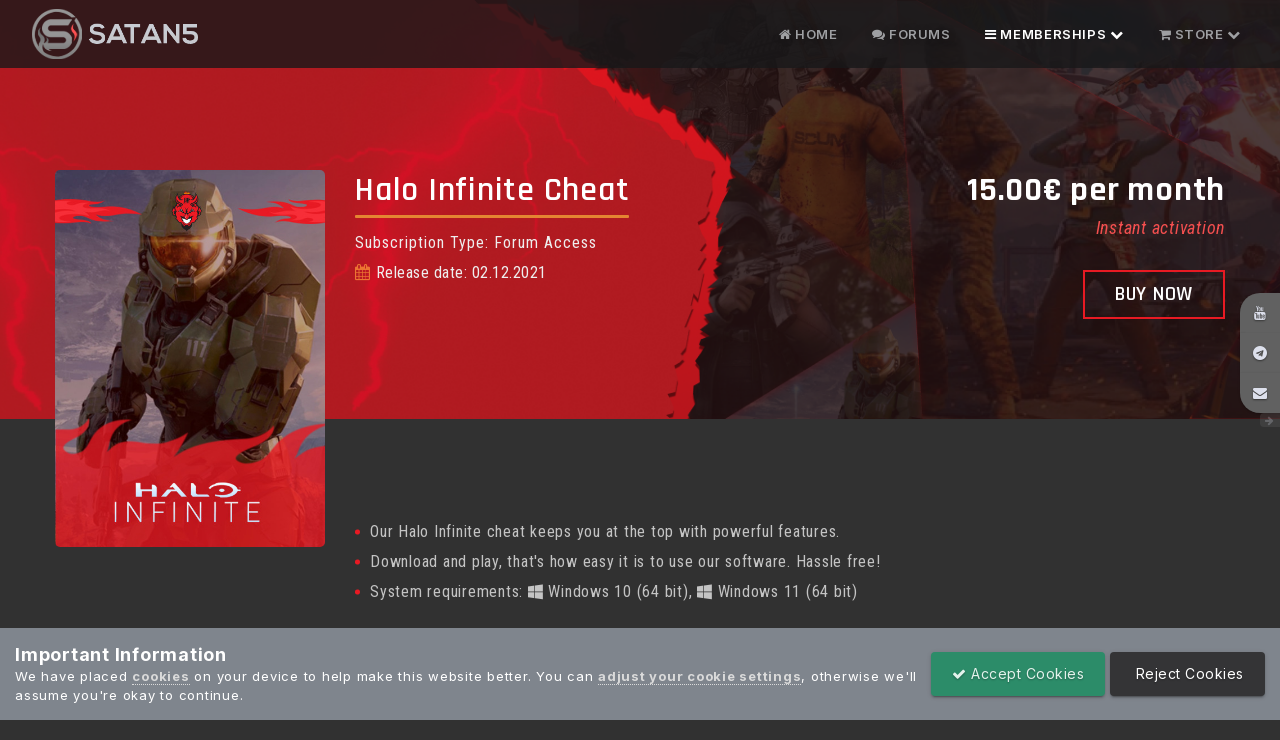

--- FILE ---
content_type: text/html;charset=UTF-8
request_url: https://satan5.com/cheats/halo-infinite-cheat/
body_size: 10688
content:
<!DOCTYPE html>
<html lang="en-US" dir="ltr">
   <head>
      <meta http-equiv="Content-Type" content="text/html; charset=UTF-8">
      <meta name="viewport" content="width=device-width, initial-scale=1">
      <meta http-equiv="X-UA-Compatible" content="IE=edge">
      <meta name="description" content="undetected cheats for multiplayer games">
      <meta name="keyword" content="cheats, hacks, csgo, dayz, black squad, satan5, undetected">
      <!-- Title -->
      <title>Halo Infinite Cheat</title>
      <!-- Favicon -->
      <link rel="icon" type="image/png" sizes="32x32" href="https://satan5.com/assets/img/favicon/favicon-32x32.png">
      <!--Bootstrap css-->
      <link rel="stylesheet" href="https://satan5.com/assets/css/bootstrap.css">
      <!--Font Awesome css-->
      <link rel="stylesheet" href="https://satan5.com/assets/css/font-awesome.min.css">
      <!--Magnific css-->
      <link rel="stylesheet" href="https://satan5.com/assets/css/magnific-popup.css">
      <!--Owl-Carousel css-->
      <link rel="stylesheet" href="https://satan5.com/assets/css/owl.carousel.min.css">
      <link rel="stylesheet" href="https://satan5.com/assets/css/owl.theme.default.min.css">
      <!--NoUiSlider css-->
      <link rel="stylesheet" href="https://satan5.com/assets/css/nouislider.min.css">
      <!--Animate css-->
      <link rel="stylesheet" href="https://satan5.com/assets/css/animate.min.css">
      <!--Site Main Style css-->
      <link rel="stylesheet" href="https://satan5.com/assets/css/style.css">
      <!--Responsive css-->
      <link rel="stylesheet" href="https://satan5.com/assets/css/responsive.css">
     <link rel="stylesheet" href="https://satan5.com/assets/css/imgpop.css">
     

	<meta name="viewport" content="width=device-width, initial-scale=1">


	
	


	<meta name="twitter:card" content="summary" />




	
		
			
				<meta property="og:site_name" content="Satan5">
			
		
	

	
		
			
				<meta property="og:locale" content="en_US">
			
		
	






<link rel="manifest" href="https://satan5.com/manifest.webmanifest/">
<meta name="msapplication-config" content="https://satan5.com/browserconfig.xml/">
<meta name="msapplication-starturl" content="/">
<meta name="application-name" content="">
<meta name="apple-mobile-web-app-title" content="">

	<meta name="theme-color" content="#000000">


	<meta name="msapplication-TileColor" content="#000000">





	

	
		
			<link rel="icon" sizes="36x36" href="https://satan5.com/uploads/monthly_2025_01/android-chrome-36x36.png?v=1736132487">
		
	

	
		
			<link rel="icon" sizes="48x48" href="https://satan5.com/uploads/monthly_2025_01/android-chrome-48x48.png?v=1736132487">
		
	

	
		
			<link rel="icon" sizes="72x72" href="https://satan5.com/uploads/monthly_2025_01/android-chrome-72x72.png?v=1736132487">
		
	

	
		
			<link rel="icon" sizes="96x96" href="https://satan5.com/uploads/monthly_2025_01/android-chrome-96x96.png?v=1736132487">
		
	

	
		
			<link rel="icon" sizes="144x144" href="https://satan5.com/uploads/monthly_2025_01/android-chrome-144x144.png?v=1736132487">
		
	

	
		
			<link rel="icon" sizes="192x192" href="https://satan5.com/uploads/monthly_2025_01/android-chrome-192x192.png?v=1736132487">
		
	

	
		
			<link rel="icon" sizes="256x256" href="https://satan5.com/uploads/monthly_2025_01/android-chrome-256x256.png?v=1736132487">
		
	

	
		
			<link rel="icon" sizes="384x384" href="https://satan5.com/uploads/monthly_2025_01/android-chrome-384x384.png?v=1736132487">
		
	

	
		
			<link rel="icon" sizes="512x512" href="https://satan5.com/uploads/monthly_2025_01/android-chrome-512x512.png?v=1736132487">
		
	

	
		
			<meta name="msapplication-square70x70logo" content="https://satan5.com/uploads/monthly_2025_01/msapplication-square70x70logo.png?v=1736132487"/>
		
	

	
		
			<meta name="msapplication-TileImage" content="https://satan5.com/uploads/monthly_2025_01/msapplication-TileImage.png?v=1736132487"/>
		
	

	
		
			<meta name="msapplication-square150x150logo" content="https://satan5.com/uploads/monthly_2025_01/msapplication-square150x150logo.png?v=1736132487"/>
		
	

	
		
			<meta name="msapplication-wide310x150logo" content="https://satan5.com/uploads/monthly_2025_01/msapplication-wide310x150logo.png?v=1736132487"/>
		
	

	
		
			<meta name="msapplication-square310x310logo" content="https://satan5.com/uploads/monthly_2025_01/msapplication-square310x310logo.png?v=1736132487"/>
		
	

	
		
			
				<link rel="apple-touch-icon" href="https://satan5.com/uploads/monthly_2025_01/apple-touch-icon-57x57.png?v=1736132487">
			
		
	

	
		
			
				<link rel="apple-touch-icon" sizes="60x60" href="https://satan5.com/uploads/monthly_2025_01/apple-touch-icon-60x60.png?v=1736132487">
			
		
	

	
		
			
				<link rel="apple-touch-icon" sizes="72x72" href="https://satan5.com/uploads/monthly_2025_01/apple-touch-icon-72x72.png?v=1736132487">
			
		
	

	
		
			
				<link rel="apple-touch-icon" sizes="76x76" href="https://satan5.com/uploads/monthly_2025_01/apple-touch-icon-76x76.png?v=1736132487">
			
		
	

	
		
			
				<link rel="apple-touch-icon" sizes="114x114" href="https://satan5.com/uploads/monthly_2025_01/apple-touch-icon-114x114.png?v=1736132487">
			
		
	

	
		
			
				<link rel="apple-touch-icon" sizes="120x120" href="https://satan5.com/uploads/monthly_2025_01/apple-touch-icon-120x120.png?v=1736132487">
			
		
	

	
		
			
				<link rel="apple-touch-icon" sizes="144x144" href="https://satan5.com/uploads/monthly_2025_01/apple-touch-icon-144x144.png?v=1736132487">
			
		
	

	
		
			
				<link rel="apple-touch-icon" sizes="152x152" href="https://satan5.com/uploads/monthly_2025_01/apple-touch-icon-152x152.png?v=1736132487">
			
		
	

	
		
			
				<link rel="apple-touch-icon" sizes="180x180" href="https://satan5.com/uploads/monthly_2025_01/apple-touch-icon-180x180.png?v=1736132487">
			
		
	





<link rel="preload" href="//satan5.com/applications/core/interface/font/fontawesome-webfont.woff2?v=4.7.0" as="font" crossorigin="anonymous">
     


	<link rel="preconnect" href="https://fonts.googleapis.com">
	<link rel="preconnect" href="https://fonts.gstatic.com" crossorigin>
	
		<link href="https://fonts.googleapis.com/css2?family=Inter:wght@300;400;500;600;700&display=swap" rel="stylesheet">
	



	<link rel='stylesheet' href='https://satan5.com/uploads/css_built_55/341e4a57816af3ba440d891ca87450ff_framework.css?v=5e618138431758981321' media='all'>

	<link rel='stylesheet' href='https://satan5.com/uploads/css_built_55/05e81b71abe4f22d6eb8d1a929494829_responsive.css?v=5e618138431758981321' media='all'>

	<link rel='stylesheet' href='https://satan5.com/uploads/css_built_55/90eb5adf50a8c640f633d47fd7eb1778_core.css?v=5e618138431758981321' media='all'>

	<link rel='stylesheet' href='https://satan5.com/uploads/css_built_55/5a0da001ccc2200dc5625c3f3934497d_core_responsive.css?v=5e618138431758981321' media='all'>

	<link rel='stylesheet' href='https://satan5.com/uploads/css_built_55/24bd4821c74747f952801a16eb6c868a_main.css?v=5e618138431758981321' media='all'>

	<link rel='stylesheet' href='https://satan5.com/uploads/css_built_55/13136374e1b49ed2a6386fef2a59fb0c_skins.css?v=5e618138431758981321' media='all'>





<link rel='stylesheet' href='https://satan5.com/uploads/css_built_55/258adbb6e4f3e83cd3b355f84e3fa002_custom.css?v=5e618138431758981321' media='all'>




     
     

	
	<link rel='shortcut icon' href='https://satan5.com/uploads/monthly_2025_01/Unbenannt-1.png' type="image/png">

     


<style type="text/css">

	
		
			.cForumList [data-categoryid="45"] h2{
				background-color: #ffef12;
				
			}
			.cForumList [data-categoryid="45"] a.ipsType_sectionTitle,
			.cForumList [data-categoryid="45"] .ipsType_sectionTitle a{
				color: #000000;
			}
			
		
	


	
		
			.cForumList [data-categoryid="10"] h2{
				background-color: #ff9d1c;
				
			}
			.cForumList [data-categoryid="10"] a.ipsType_sectionTitle,
			.cForumList [data-categoryid="10"] .ipsType_sectionTitle a{
				color: #ffffff;
			}
			
		
	


</style>


     
     
<style>
body {
  background: #313131; 
}
       
section {
  font-family: roboto condensed,sans-serif;
  font-size: 16px;
  color: #c4c4c4;
  line-height: 1.6em;
  font-weight: 400;
  background: #313131;
  -webkit-font-smoothing: antialiased;
  -moz-font-smoothing: antialiased;
  letter-spacing: .75px;
}
       
h1, h2, h3, h4, h5, h6 {
  margin: 0;
  padding: 0;
  font-family: rajdhani,sans-serif;
}
</style>
   </head>
<body class='ipsApp ipsApp_front'>
<!-- Header Template -->      

			<!-- Header Template -->  
			<style>
              header.ta_Header.headernew.scroll {
                  background: #000 none repeat scroll 0 0;
                  max-height: 49px;
              }
              ul, ol {
                  margin: 0;
                  padding: 0;
              }
              .footer-top-area {
                  letter-spacing: .75px;
                  font-family: roboto condensed,sans-serif;
                  line-height: 1.5;
              }
              .single-footer ul li a {
                font-weight: inherit;
              }
              ul#elFooterSocialLinks, ul#elFooterLinks, p#elCopyright {
                display: none;
              }
              footer.footer-wrap {
                height: 0px;
              }
      		</style>
      
          	<header class="ta_Header headernew">
              	
<ul class='ipsMobileHamburger ipsList_reset ipsResponsive_hideDesktop'>
	<li data-ipsDrawer data-ipsDrawer-drawerElem='#elMobileDrawer'>
		<a href='#' style="margin: 10px;">
			
			
				
			
			
			
			<i class='fa fa-navicon'></i>
		</a>
	</li>
</ul>
				

	<nav class="ta_navBar navnew" >
  	<div class="navlogo">
    	


<a href='https://satan5.com/forums/' id='elLogo' accesskey='1'><img src="https://satan5.com/uploads/monthly_2025_01/wdadwa.png.4ee534370046045d22880d7d170afc75.png" alt='Satan5'></a>
  
    </div>
      <div class='ta_navContainer navnewcontainer'>
		<div class='ipsNavBar_primary ta_navWrapper ipsClearfix'>
			<!-- 

	<div id="elSearchWrapper">
		<div id='elSearch' data-controller="core.front.core.quickSearch">
			<form accept-charset='utf-8' action='//satan5.com/search/?do=quicksearch' method='post'>
                <input type='search' id='elSearchField' placeholder='Search...' name='q' autocomplete='off' aria-label='Search'>
                <details class='cSearchFilter'>
                    <summary class='cSearchFilter__text'></summary>
                    <ul class='cSearchFilter__menu'>
                        
                        <li><label><input type="radio" name="type" value="all"  checked><span class='cSearchFilter__menuText'>Everywhere</span></label></li>
                        
                        
                            <li><label><input type="radio" name="type" value="forums_topic"><span class='cSearchFilter__menuText'>Topics</span></label></li>
                        
                            <li><label><input type="radio" name="type" value="cms_pages_pageitem"><span class='cSearchFilter__menuText'>Pages</span></label></li>
                        
                            <li><label><input type="radio" name="type" value="calendar_event"><span class='cSearchFilter__menuText'>Events</span></label></li>
                        
                            <li><label><input type="radio" name="type" value="core_members"><span class='cSearchFilter__menuText'>Members</span></label></li>
                        
                    </ul>
                </details>
				<button class='cSearchSubmit' type="submit" aria-label='Search'><i class="fa fa-search"></i></button>
			</form>
		</div>
	</div>
 -->
          	<ul data-role="primaryNavBar" class='menu flex'>
				


	
		
		
		<li  id='elNavSecondary_47' data-role="navBarItem" data-navApp="cms" data-navExt="Pages">
			
			
				<a href="https://satan5.com"  data-navItem-id="47" >
					<i class="fa fa-home" aria-hidden="true"></i> Home<span class='ipsNavBar_active__identifier'></span>
				</a>
			
			
		</li>
	
	

	
		
		
		<li  id='elNavSecondary_10' data-role="navBarItem" data-navApp="core" data-navExt="CustomItem">
			
			
				<a href="https://satan5.com/forums/"  data-navItem-id="10" >
					<i class="fa fa-comments" aria-hidden="true"></i> Forums<span class='ipsNavBar_active__identifier'></span>
				</a>
			
			
		</li>
	
	

	
		
		
			
		
		<li class='ipsNavBar_active' data-active id='elNavSecondary_64' data-role="navBarItem" data-navApp="core" data-navExt="Menu">
			
			
				<a href="#" id="elNavigation_64" data-ipsMenu data-ipsMenu-appendTo='#elNavSecondary_64' data-ipsMenu-activeClass='ipsNavActive_menu' data-navItem-id="64" data-navDefault>
					<i class="fa fa-bars" aria-hidden="true"></i> Memberships <i class="fa fa-caret-down"></i><span class='ipsNavBar_active__identifier'></span>
				</a>
				<ul id="elNavigation_64_menu" class="ipsMenu ipsMenu_auto ipsHide">
					

	
		
			<li class='ipsMenu_item' >
				<a href='https://satan5.com/cheats/cs2-cheat/' >
					CS:2
				</a>
			</li>
		
	

	
		
			<li class='ipsMenu_item' >
				<a href='https://satan5.com/cheats/minecraft-2042-vip/' >
					Minecraft 2042
				</a>
			</li>
		
	

	
		
			<li class='ipsMenu_item' >
				<a href='https://satan5.com/cheats/dayz-vip/' >
					DayZ Standalone
				</a>
			</li>
		
	

	
		
			<li class='ipsMenu_item' >
				<a href='https://satan5.com/cheats/escape-from-tarkov-vip/' >
					Escape From Tarkov
				</a>
			</li>
		
	

	
		
			<li class='ipsMenu_item' >
				<a href='https://satan5.com/cheats/insurgency-sandstorm-vip/' >
					Insurgency Sandstorm
				</a>
			</li>
		
	

	
		
			<li class='ipsMenu_item' >
				<a href='https://satan5.com/cheats/minecraft-super-vip/' >
					Wonder Minecraft Super Edition
				</a>
			</li>
		
	

	
		
			<li class='ipsMenu_item' >
				<a href='https://satan5.com/cheats/minecraft-legends-vip/' >
					Minecraft Legends
				</a>
			</li>
		
	

	
		
			<li class='ipsMenu_item' >
				<a href='https://satan5.com/cheats/rogue-company-vip/' >
					Rogue Company
				</a>
			</li>
		
	

	
		
			<li class='ipsMenu_item' >
				<a href='https://satan5.com/cheats/black-squad-vip/' >
					Black Squad
				</a>
			</li>
		
	

	
		
			<li class='ipsMenu_item' >
				<a href='https://satan5.com/cheats/halo-infinite-cheat/' >
					Halo Infinite
				</a>
			</li>
		
	

	
		
			<li class='ipsMenu_item' >
				<a href='https://satan5.com/cheats/bloodhunt/' >
					Bloodhunt
				</a>
			</li>
		
	

	
		
			<li class='ipsMenu_item' >
				<a href='https://satan5.com/cheats/splitgate-cheat/' >
					Splitgate
				</a>
			</li>
		
	

	
		
			<li class='ipsMenu_item' >
				<a href='https://satan5.com/cheats/squad-vip/' >
					Squad
				</a>
			</li>
		
	

	
		
			<li class='ipsMenu_item' >
				<a href='https://satan5.com/cheats/scum-vip/' >
					Scum
				</a>
			</li>
		
	

	
		
			<li class='ipsMenu_item' >
				<a href='https://satan5.com/cheats/rust-vip/' >
					Rust
				</a>
			</li>
		
	

				</ul>
			
			
		</li>
	
	

	
		
		
		<li  id='elNavSecondary_68' data-role="navBarItem" data-navApp="core" data-navExt="Menu">
			
			
				<a href="#" id="elNavigation_68" data-ipsMenu data-ipsMenu-appendTo='#elNavSecondary_68' data-ipsMenu-activeClass='ipsNavActive_menu' data-navItem-id="68" >
					<i class="fa fa-shopping-cart" aria-hidden="true"></i> Store <i class="fa fa-caret-down"></i><span class='ipsNavBar_active__identifier'></span>
				</a>
				<ul id="elNavigation_68_menu" class="ipsMenu ipsMenu_auto ipsHide">
					

	

	

	

	

	
		
			<li class='ipsMenu_item' >
				<a href='https://satan5.com/store/gift-cards/' >
					Gift Cards
				</a>
			</li>
		
	

	

				</ul>
			
			
		</li>
	
	

	
	

	
	

	
	

	
	

              	
			</ul>
		</div>
	</div>
</nav>


			</header>
<!-- Header Template End -->   
       
      <!-- Breadcrumb Area Start -->
      <section class="fag-breadcrumb-area">
         <div class="container">
            <div class="row">
               <div class="col-12">
                  <div class="games-details-banner">
                     <div class="row">
                        <div class="col-lg-3 col-sm-4">
                           <div class="details-banner-thumb">
                              <img src="https://satan5.com/assets/img/products/halo.jpg" alt="games">
                           </div>
                        </div>
                        <div class="col-lg-6 col-sm-8">
                           <div class="details-banner-info">
                              <h3>Halo Infinite Cheat</h3>
                              <div class="single_game_meta">
                                 <p class="details-genre">Subscription type: Forum Access</p>
                                 <p class="details-time-left"><i class="fa fa-calendar"></i>Release date: <span>02.12.2021</span></p>
                              </div>
                           </div>
                        </div>
                        <div class="col-lg-3">
                           <div class="game-price single_game_price">
                              <h4>15.00€ per month</h4>
                              <p class="off"><span></span>Instant activation</p>
                           </div>
                           <div class="details-banner-action">
                              <a href="https://satan5.com/store/product/64-halo-infinite/" class="fag-btn">Buy now</a>
                           </div>
                        </div>
                     </div>
                  </div>
               </div>
            </div>
         </div>
      </section>
      <!-- Breadcrumb Area End -->
       
       
      <!-- games Details Page Start -->
      <section class="fag-games-details-page section_100">
         <div class="container">
            <div class="row">
               <div class="col-lg-9 offset-lg-3">
                  <div class="games-details-page-box">
                     <ul>
                        <li>Our Halo Infinite cheat keeps you at the top with powerful features.</li>
                        <li>Download and play, that's how easy it is to use our software. Hassle free!</li>
                        <li>System requirements: <i class="fa fa-windows"></i> Windows 10 (64 bit), <i class="fa fa-windows"></i> Windows 11 (64 bit)</li>
                     </ul>
                     <div class="tv-panel-list">
                        <div class="tv-tab">
                           <ul class="nav nav-pills tv-tab-switch" id="pills-tab" role="tablist">
                              <li class="nav-item">
                                 <a class="nav-link active show" id="pills-brief-tab" data-toggle="pill" href="#pills-brief" role="tab" aria-controls="pills-brief" aria-selected="true"><i class="fa fa-info"></i> Information</a>
                              </li>
                              <li class="nav-item">
                                 <a class="nav-link" id="pills-cast-tab" data-toggle="pill" href="#pills-cast" role="tab" aria-controls="pills-cast" aria-selected="false"><i class="fa fa-toggle-on"></i> Features</a>
                              </li>
                              <li class="nav-item">
                                 <a href="https://satan5.com/forums/forum/9-testimonial/" target="_blank" class="nav-link"><i class="fa fa-group"></i> Reviews</a>
                              </li>
                           </ul>
                        </div>
                        <div class="tab-content" id="pills-tabContent">
                           <div class="tab-pane fade active show" id="pills-brief" role="tabpanel" aria-labelledby="pills-brief-tab">
                              <div class="tab-gamess-details">
                                 <div class="row">
                                    <div class="col-md-12">
                                       <div class="tab-body">
                                          <p>Our Halo Infinite cheat gives you the advantages you need to dominate the game with features like Aimbot, Player ESP, and much more! Some of our features can reveal hidden options by right clicking on them, and this can consist of ESP box type or info position. Our Halo Infinite hack also includes a color manager to allow you to change any colors for any visual feature.</p>
                                       </div>
                                    </div>
                                 </div>
                                 <!-- End Row -->
                              </div>
                           </div>
                           <div class="tab-pane fade" id="pills-cast" role="tabpanel" aria-labelledby="pills-cast-tab">
                              <div class="tab-gamess-details">
                                 <div class="row">
                                    <div class="col-md-12">
                                       <div class="tab-body">
                                         <div class="row">
                                             <div class="col-lg-6 col-sm-6">
                                                <div class="features-game">
                                                   <div class="feature-image">
                                                      <img src="https://satan5.com/assets/img/visuals.png" alt="feature" />
                                                   </div>
                                                   <div class="feature-text">
                                                      <h3>Visuals</h3>
                                                      <p>Player ESP, ESP Box, Name, Health, Healthbar<br><br></p>
                                                   </div>
                                                </div>
                                             </div>
											<div class="col-lg-6 col-sm-6">
                                                <div class="features-game">
                                                   <div class="feature-image">
                                                      <img src="https://satan5.com/assets/img/aimbot.png" alt="feature" />
                                                   </div>
                                                   <div class="feature-text">
                                                      <h3>Aimbot</h3>
                                                     <p>Aimbot, Aimkey, Fov, Smooth, Aimtime, Aimdelay, Hitbox</p>
                                                   </div>
                                                </div>
                                             </div>
                                          </div>
                                       </div>
                                    </div>
                                 </div>
                                 <!-- End Row -->
                              </div>
                           </div>

                        </div>
                     </div>
                  </div>
               </div>
            </div>
         </div>
      </section>
      <!-- games Details Page End -->
       
         <!-- Screenshot Starts -->
      <section class="fag-games-area related_games section_100">
         <div class="container">
            <div class="row">
               <div class="col-12">
                  <div class="site-heading">
                     <h2 class="heading_animation">In-Game <span>Screenshots</span></h2>
                  </div>
               </div>
            </div>
           
    <div class="gallery-section">
      <div class="inner-width">
        <center>
        <div class="gallery">

          <a href="https://satan5.com/assets/img/screens/halo1.jpg" class="image">
            <img src="https://satan5.com/assets/img/screens/halo1.jpg" alt="" style="width: 335px; height:225px">
          </a>

         <a href="https://satan5.com/assets/img/screens/halo2.jpg" class="image">
            <img src="https://satan5.com/assets/img/screens/halo2.jpg" alt="" style="width: 335px; height:225px">
          </a>


         <a href="https://satan5.com/assets/img/screens/halo3.jpg" class="image">
            <img src="https://satan5.com/assets/img/screens/halo3.jpg" alt="" style="width: 335px; height:225px">
          </a>

        </div>
          </div></center>
    </div>
			
         </div>
      </section>
      <!-- Screenshots End -->
       
       
    <!-- Footer Area Start -->
   	

      <footer class="footer-wrap">
          	<div id='ipsLayout_footer'>
							
          		<div class='ipsLayout_container ipsClearfix'>
					

<ul id='elFooterSocialLinks' class='ipsList_inline ipsType_center ipsSpacer_top'>
	

	
		<li class='cUserNav_icon'>
			<a href='https://www.youtube.com/channel/UCps4dqRQzAeEojRAKAt_DNw' target='_blank' class='cShareLink cShareLink_youtube' rel='noopener noreferrer'><i class='fa fa-youtube'></i></a>
        </li>
	
		<li class='cUserNav_icon'>
			<a href='https://t.me/satan5csgo' target='_blank' class='cShareLink cShareLink_telegram' rel='noopener noreferrer'><i class='fa fa-telegram'></i></a>
        </li>
	

</ul>


<ul class='ipsList_inline ipsType_center ipsSpacer_top' id="elFooterLinks">
	
	
	
	
	
	
	<li><a rel="nofollow" href='https://satan5.com/cookies/'>Cookies</a></li>

</ul>	


<p id='elCopyright'>
	<span id='elCopyright_userLine'></span>
	<a rel='nofollow' title='Invision Community' href='https://www.invisioncommunity.com/'>Powered by Invision Community</a>
</p>
					

	<div class="slContainer ">
		<div class="socialLinks">
          
			
				<a href='https://www.youtube.com/channel/UCps4dqRQzAeEojRAKAt_DNw' target='blank' class='cShareLink cShareLink_youtube'><i class='fa fa-youtube'></i></a>
			
				<a href='https://t.me/satan5csgo' target='blank' class='cShareLink cShareLink_telegram'><i class='fa fa-telegram'></i></a>
			
          
          		<a rel="nofollow" target='blank' class='cShareLink ta_contactUs' href='https://satan5.com/contact/' data-ipsdialog data-ipsDialog-remoteSubmit data-ipsDialog-flashMessage='Thanks, your message has been sent to the administrators.' data-ipsdialog-title="Contact Us"><i class="fa fa-envelope"></i></a>
      	</div>
      		<span class="slToggle" data-controller="sltoggleController"><i class="fa fa-arrow-right"></i></span>
	</div>

					

                  	<a href="#top" class="ta_back-to-top"><span class="back-to-top-icon"><i class="fa fa-angle-double-up" aria-hidden="true"></i></span></a>
                </div>
			</div>
		</footer>
      		
<!-- Footer Area Start -->
      <footer class="fag-footer">
         <div class="footer-top-area">
            <div class="container">
               <div class="row">
                  <div class="col-lg-4 col-md-6 col-sm-12">
                     <div class="single-footer">
                        <h3>About us</h3>
                       <p>Satan5 is a cheat provider, with the idea of offering cheats for everyone with the best prices, quality and security. Each subscription includes at least the software with a simple GUI, good looking visuals and security for the respective anti-cheat.</p>
                     </div>
                  </div>
                  <div class="col-lg-5 col-md-6 col-sm-12">
                     <div class="widget-content">
                        <div class="row clearfix">
                           <div class=" col-lg-6 col-md-6 col-sm-12">
                              <div class="single-footer">
                                 <h3>Quick Links</h3>
                                 <ul>
                                    <li id="lii"><a href="https://satan5.com/forums/forum/5-news/"><span class="fa fa-caret-right"></span>News</a></li>
                                    <li id="lii"><a href="https://satan5.com/forums/forum/6-pre-sale-questions/"><span class="fa fa-caret-right"></span>Pre-Sale Questions</a></li>
                                    <li id="lii"><a href="https://satan5.com/forums/forum/9-testimonial/"><span class="fa fa-caret-right"></span>Reviews</a></li>
                                 </ul>
                              </div>
                           </div>
                           <div class=" col-lg-6 col-md-6 col-sm-12">
                              <div class="single-footer">
                                 <h3>Links</h3>
                                 <ul>
                                    <li id="lii"><a href="https://satan5.com/terms-of-service/"><span class="fa fa-caret-right"></span>Terms of Service</a></li>
									<li id="lii"><a href="https://satan5.com/privacy-policy/"><span class="fa fa-caret-right"></span>Privacy Policy</a></li>
                                    <li id="lii"><a href="https://satan5.com/impressum/"><span class="fa fa-caret-right"></span>Imprint</a></li>
                                   	<li id="lii"><a href="https://elitepvpers.com"><span class="fa fa-caret-right"></span>Elitepvpers</a></li>
                                 </ul>
                              </div>
                           </div>
                        </div>
                     </div>
                  </div>
                  <div class=" col-lg-3 col-md-6 col-sm-12">
                     <div class="single-footer">
                        <h3>Payment methods</h3>
						<img src="https://satan5.com/images/current_payments.png" alt"">
                     </div>
                  </div>
               </div>
            </div>
         </div>
         <div class="footer-bottom">
            <div class="container">
               <div class="row">
                  <div class="col-12">
                     <div class="footer-bottom-inn">
                        <div class="footer-logo">
                           <a href="index.html">
                           <img src="https://satan5.com/assets/img/logo.png" alt="site logo" />
                           </a>
                        </div>  
                     </div>
                  </div>
               </div>
            </div>
         </div>
      </footer>
      <!-- Footer Area End -->
			

<div id="elMobileDrawer" class="ipsDrawer ipsHide">
	<div class="ipsDrawer_menu">
		<a href="#" class="ipsDrawer_close" data-action="close"><span>×</span></a>
		<div class="ipsDrawer_content ipsFlex ipsFlex-fd:column" style="top:55px;">
			
				<div class="ipsPadding ipsBorder_bottom">
					<ul class="ipsToolList ipsToolList_vertical">
						<li>
							<a href="https://satan5.com/login/" id="elSigninButton_mobile" class="ipsButton ipsButton_light ipsButton_small ipsButton_fullWidth">Existing user? Sign In</a>
						</li>
						
							<li>
								
									<a href="https://satan5.com/register/" data-ipsdialog data-ipsdialog-size="narrow" data-ipsdialog-title="Sign Up" data-ipsdialog-fixed="true"  id="elRegisterButton_mobile" class="ipsButton ipsButton_small ipsButton_fullWidth ipsButton_important">Sign Up</a>
								
							</li>
						
					</ul>
				</div>
			

			<ul class="ipsDrawer_list ipsFlex-flex:11">
				

				
				
				
				
					
						
						
							<li><a href="https://satan5.com" ><i class="fa fa-home" aria-hidden="true"></i> Home</a></li>
						
					
				
					
						
						
							<li><a href="https://satan5.com/forums/" ><i class="fa fa-comments" aria-hidden="true"></i> Forums</a></li>
						
					
				
					
						
						
							<li class="ipsDrawer_itemParent">
								<h4 class="ipsDrawer_title"><a href="#"><i class="fa fa-bars" aria-hidden="true"></i> Memberships</a></h4>
								<ul class="ipsDrawer_list">
									<li data-action="back"><a href="#">Back</a></li>
									
									
													
									
										<li><a href=""><i class="fa fa-bars" aria-hidden="true"></i> Memberships</a></li>
									
									
										


	
		
			<li>
				<a href='https://satan5.com/cheats/cs2-cheat/' >
					CS:2
				</a>
			</li>
		
	

	
		
			<li>
				<a href='https://satan5.com/cheats/minecraft-2042-vip/' >
					Minecraft 2042
				</a>
			</li>
		
	

	
		
			<li>
				<a href='https://satan5.com/cheats/dayz-vip/' >
					DayZ Standalone
				</a>
			</li>
		
	

	
		
			<li>
				<a href='https://satan5.com/cheats/escape-from-tarkov-vip/' >
					Escape From Tarkov
				</a>
			</li>
		
	

	
		
			<li>
				<a href='https://satan5.com/cheats/insurgency-sandstorm-vip/' >
					Insurgency Sandstorm
				</a>
			</li>
		
	

	
		
			<li>
				<a href='https://satan5.com/cheats/minecraft-super-vip/' >
					Wonder Minecraft Super Edition
				</a>
			</li>
		
	

	
		
			<li>
				<a href='https://satan5.com/cheats/minecraft-legends-vip/' >
					Minecraft Legends
				</a>
			</li>
		
	

	
		
			<li>
				<a href='https://satan5.com/cheats/rogue-company-vip/' >
					Rogue Company
				</a>
			</li>
		
	

	
		
			<li>
				<a href='https://satan5.com/cheats/black-squad-vip/' >
					Black Squad
				</a>
			</li>
		
	

	
		
			<li>
				<a href='https://satan5.com/cheats/halo-infinite-cheat/' >
					Halo Infinite
				</a>
			</li>
		
	

	
		
			<li>
				<a href='https://satan5.com/cheats/bloodhunt/' >
					Bloodhunt
				</a>
			</li>
		
	

	
		
			<li>
				<a href='https://satan5.com/cheats/splitgate-cheat/' >
					Splitgate
				</a>
			</li>
		
	

	
		
			<li>
				<a href='https://satan5.com/cheats/squad-vip/' >
					Squad
				</a>
			</li>
		
	

	
		
			<li>
				<a href='https://satan5.com/cheats/scum-vip/' >
					Scum
				</a>
			</li>
		
	

	
		
			<li>
				<a href='https://satan5.com/cheats/rust-vip/' >
					Rust
				</a>
			</li>
		
	

									
										
								</ul>
							</li>
						
					
				
					
						
						
							<li class="ipsDrawer_itemParent">
								<h4 class="ipsDrawer_title"><a href="#"><i class="fa fa-shopping-cart" aria-hidden="true"></i> Store</a></h4>
								<ul class="ipsDrawer_list">
									<li data-action="back"><a href="#">Back</a></li>
									
									
													
									
										<li><a href=""><i class="fa fa-shopping-cart" aria-hidden="true"></i> Store</a></li>
									
									
										


	

	

	

	

	
		
			<li>
				<a href='https://satan5.com/store/gift-cards/' >
					Gift Cards
				</a>
			</li>
		
	

	

									
										
								</ul>
							</li>
						
					
				
					
				
					
				
					
				
					
				
				
			</ul>

			
		</div>
	</div>
</div>

<div id="elMobileCreateMenuDrawer" class="ipsDrawer ipsHide">
	<div class="ipsDrawer_menu">
		<a href="#" class="ipsDrawer_close" data-action="close"><span>×</span></a>
		<div class="ipsDrawer_content ipsSpacer_bottom ipsPad">
			<ul class="ipsDrawer_list">
				<li class="ipsDrawer_listTitle ipsType_reset">Create New...</li>
				
			</ul>
		</div>
	</div>
</div>

			




















<div id='elGuestTerms' class='ipsPad_half ipsJS_hide' data-role='cookieConsentBar' data-controller='core.front.core.guestTerms'>
	<div class='ipsLayout_container cGuestTerms'>
		<div>
			<h2 class='ipsType_sectionHead'>Important Information</h2>
			<p class='ipsType_reset ipsType_medium cGuestTerms_contents'>We have placed <a href='https://satan5.com/cookies/'>cookies</a> on your device to help make this website better. You can <a href='https://satan5.com/cookies/'>adjust your cookie settings</a>, otherwise we'll assume you're okay to continue.</p>
		</div>
		<div class='ipsFlex-flex:11 ipsFlex ipsFlex-fw:wrap ipsGap:3'>
			
			<form action="https://satan5.com/index.php?app=core&amp;module=system&amp;controller=cookies&amp;do=cookieConsentToggle&amp;ref=aHR0cHM6Ly9zYXRhbjUuY29tLw==&amp;csrfKey=93c63406de3ee6e53e5ba4e1111aae01" method="post">
			    <input type="hidden" name='ref' value="aHR0cHM6Ly9zYXRhbjUuY29tLw==">
                <button type="submit" name="status" value="1" class='ipsButton ipsButton_positive ipsButton_large ipsFlex-flex:11'><i class='fa fa-check'></i>&nbsp;Accept Cookies</button>
                <button type="submit" name="status" value="0" class='ipsButton ipsButton_veryLight ipsButton_large ipsFlex-flex:11'>&nbsp;Reject Cookies</button>
			</form>
			
		</div>
	</div>
</div>


			

	
	<script type='text/javascript'>
		var ipsDebug = false;		
	
		var CKEDITOR_BASEPATH = '//satan5.com/applications/core/interface/ckeditor/ckeditor/';
	
		var ipsSettings = {
			
			
			cookie_path: "/",
			
			cookie_prefix: "ips4_",
			
			
			cookie_ssl: true,
			
            essential_cookies: ["oauth_authorize","member_id","login_key","clearAutosave","lastSearch","device_key","IPSSessionFront","loggedIn","noCache","hasJS","cookie_consent","cookie_consent_optional","guestTermsDismissed","referred_by","forumpass_*","cm_reg","location","currency","guestTransactionKey"],
			upload_imgURL: "",
			message_imgURL: "",
			notification_imgURL: "",
			baseURL: "//satan5.com/",
			jsURL: "//satan5.com/applications/core/interface/js/js.php",
			csrfKey: "93c63406de3ee6e53e5ba4e1111aae01",
			antiCache: "5e618138431758981321",
			jsAntiCache: "5e618138431769379480",
			disableNotificationSounds: true,
			useCompiledFiles: true,
			links_external: true,
			memberID: 0,
			lazyLoadEnabled: false,
			blankImg: "//satan5.com/applications/core/interface/js/spacer.png",
			googleAnalyticsEnabled: true,
			matomoEnabled: false,
			viewProfiles: true,
			mapProvider: 'none',
			mapApiKey: '',
			pushPublicKey: "BA3RLoQ4Veqwa1E8L6Kf4Ju8YxgP5uLw5krgLMaPQvTgbNefRovqRSA0ZhcS1VVS_jHnSKCIK4ytziq0F-JVyO4",
			relativeDates: true
		};
		
		
		
		
			ipsSettings['maxImageDimensions'] = {
				width: 1920,
				height: 1080
			};
		
		
	</script>





<script type='text/javascript' src='https://satan5.com/uploads/javascript_global/root_library.js?v=5e618138431769379480' data-ips></script>


<script type='text/javascript' src='https://satan5.com/uploads/javascript_global/root_js_lang_1.js?v=5e618138431769379480' data-ips></script>


<script type='text/javascript' src='https://satan5.com/uploads/javascript_global/root_framework.js?v=5e618138431769379480' data-ips></script>


<script type='text/javascript' src='https://satan5.com/uploads/javascript_core/global_global_core.js?v=5e618138431769379480' data-ips></script>


<script type='text/javascript' src='https://satan5.com/uploads/javascript_core/plugins_plugins.js?v=5e618138431769379480' data-ips></script>


<script type='text/javascript' src='https://satan5.com/uploads/javascript_global/root_front.js?v=5e618138431769379480' data-ips></script>


<script type='text/javascript' src='https://satan5.com/uploads/javascript_core/front_front_core.js?v=5e618138431769379480' data-ips></script>


<script type='text/javascript' src='//satan5.com/applications/core/interface/jquery/jquery-ui.js?v=5e618138431769379480' data-ips></script>


<script type='text/javascript' src='https://satan5.com/uploads/javascript_chatbox/front_front_chatbox.js?v=5e618138431769379480' data-ips></script>



	<script type='text/javascript'>
		
			ips.setSetting( 'date_format', jQuery.parseJSON('"mm\/dd\/yy"') );
		
			ips.setSetting( 'date_first_day', jQuery.parseJSON('0') );
		
			ips.setSetting( 'ipb_url_filter_option', jQuery.parseJSON('"white"') );
		
			ips.setSetting( 'url_filter_any_action', jQuery.parseJSON('"allow"') );
		
			ips.setSetting( 'bypass_profanity', jQuery.parseJSON('0') );
		
			ips.setSetting( 'emoji_style', jQuery.parseJSON('"native"') );
		
			ips.setSetting( 'emoji_shortcodes', jQuery.parseJSON('true') );
		
			ips.setSetting( 'emoji_ascii', jQuery.parseJSON('true') );
		
			ips.setSetting( 'emoji_cache', jQuery.parseJSON('1680621852') );
		
			ips.setSetting( 'image_jpg_quality', jQuery.parseJSON('100') );
		
			ips.setSetting( 'cloud2', jQuery.parseJSON('false') );
		
			ips.setSetting( 'chatbox_member_name', jQuery.parseJSON('null') );
		
			ips.setSetting( 'chatbox_popup_height', jQuery.parseJSON('480') );
		
			ips.setSetting( 'chatbox_bar_full', jQuery.parseJSON('"0"') );
		
			ips.setSetting( 'chatbox_bar_mini', jQuery.parseJSON('""') );
		
			ips.setSetting( 'chatbox_bar_bottom', jQuery.parseJSON('"0"') );
		
			ips.setSetting( 'chatbox_bar_pos', jQuery.parseJSON('"right"') );
		
			ips.setSetting( 'chatbox_force_scroll_down', jQuery.parseJSON('"0"') );
		
			ips.setSetting( 'chatbox_tabCount', jQuery.parseJSON('-1') );
		
			ips.setSetting( 'chatbox_no_disconnect', jQuery.parseJSON('"0"') );
		
			ips.setSetting( 'chatbox_timeago', jQuery.parseJSON('"1"') );
		
			ips.setSetting( 'chatbox_no_emoji', jQuery.parseJSON('"0"') );
		
			ips.setSetting( 'chatbox_userFormat', {"2":{"prefix":"<b>","suffix":"<\/b>"},"3":{"prefix":"<span style=\u0027color:#eeebeb\u0027>","suffix":"<\/span>"},"4":{"prefix":"<span style=\u0027color:#ff0000\u0027>","suffix":"<\/span>"},"6":{"prefix":"<span style=\u0027color:#256a44\u0027>","suffix":"<\/span>"},"7":{"prefix":"<span style=\u0027color:#e36f23\u0027>","suffix":"<\/span>"},"8":{"prefix":"<span style=\u0027color:#00b8ff\u0027>","suffix":"<\/span>"},"9":{"prefix":"<span style=\u0027color:#5472f2\u0027>","suffix":"<\/span>"},"10":{"prefix":"<span style=\u0027color:#2c3e50\u0027>","suffix":"<\/span>"},"11":{"prefix":"","suffix":""},"12":{"prefix":"<span id=\"rainbow\" class=\u0027rainbow\u0027>","suffix":"<\/span>"},"13":{"prefix":"<span style=\u0027color:#f90bf1\u0027>","suffix":"<\/span>"},"14":{"prefix":"","suffix":""},"17":{"prefix":"<span style=\u0027color:#f90bf1\u0027>","suffix":"<\/span>"},"19":{"prefix":"<span style=\u0027color:#ffea00\u0027>","suffix":"<\/span>"},"20":{"prefix":"<span style=\u0027color:#ffea00\u0027>","suffix":"<\/span>"},"21":{"prefix":"<span style=\u0027color:#ffea00\u0027>","suffix":"<\/span>"},"23":{"prefix":"","suffix":""},"24":{"prefix":"","suffix":""},"25":{"prefix":"","suffix":""},"26":{"prefix":"<span id=\"rainbow\" class=\u0027rainbow\u0027>","suffix":"<\/span>"},"27":{"prefix":"<span id=\"rainbow\" class=\u0027rainbow\u0027>","suffix":"<\/span>"},"29":{"prefix":"","suffix":""}} );
		
			ips.setSetting( 'chatbox_version', jQuery.parseJSON('"2.9.7"') );
		
			ips.setSetting( 'isAnonymous', jQuery.parseJSON('false') );
		
		
        
    </script>



<script type='application/ld+json'>
{
    "@context": "http://www.schema.org",
    "publisher": "https://satan5.com/#organization",
    "@type": "WebSite",
    "@id": "https://satan5.com/#website",
    "mainEntityOfPage": "https://satan5.com/",
    "name": "Satan5",
    "url": "https://satan5.com/",
    "potentialAction": {
        "type": "SearchAction",
        "query-input": "required name=query",
        "target": "https://satan5.com/search/?q={query}"
    },
    "inLanguage": [
        {
            "@type": "Language",
            "name": "English (USA)",
            "alternateName": "en-US"
        }
    ]
}	
</script>

<script type='application/ld+json'>
{
    "@context": "http://www.schema.org",
    "@type": "Organization",
    "@id": "https://satan5.com/#organization",
    "mainEntityOfPage": "https://satan5.com/",
    "name": "Satan5",
    "url": "https://satan5.com/",
    "logo": {
        "@type": "ImageObject",
        "@id": "https://satan5.com/#logo",
        "url": "https://satan5.com/uploads/monthly_2025_01/wdadwa.png.4ee534370046045d22880d7d170afc75.png"
    },
    "sameAs": [
        "https://www.youtube.com/channel/UCps4dqRQzAeEojRAKAt_DNw",
        "https://t.me/satan5csgo"
    ]
}	
</script>



<script type='text/javascript'>
    (() => {
        let gqlKeys = [];
        for (let [k, v] of Object.entries(gqlKeys)) {
            ips.setGraphQlData(k, v);
        }
    })();
</script>
			
			
      		
<script type="text/javascript" src="https://satan5.com/uploads/set_resources_55/6d538d11ecfced46f459ee300b5e80ec_ta-library-1.0.9.js"></script>

<script type="text/javascript">
$(document).ready(function() {
  	$('ul.menu.flex').flexMenu({
      linkText:'MORE'
    });
});
</script>

<script type="text/javascript">
function getDistance() {
    var t = navBar.offsetTop;
    return t
}
if (window.innerWidth > 979) {
    var navBar = document.querySelector(".ta_headerContainer"),
        ta_Header = document.querySelector("#ipsLayout_header"),
        navHeight = navBar.offsetHeight,
        stuck = !1,
        stickPoint = getDistance();
    window.onscroll = function(t) {
        var e = getDistance() - window.pageYOffset,
            a = window.pageYOffset;
        0 >= e && !stuck ? (ta_Header.classList.add("ta_fixedBar"), stuck = !0) : stuck && stickPoint >= a && (ta_Header.classList.remove("ta_fixedBar"), stuck = !1)
    }
}
</script>



<script type="text/javascript">
;( function($, _, undefined){
    "use strict";
    ips.controller.register('sltoggleController', {
        initialize: function () {
          this.on( 'click', this.toggleit);
        },
        toggleit: function (e) {
    			if( $('.slContainer').hasClass('slOff') ){
                  	ips.utils.cookie.unset('sociallinkstoggleshowhide');
    			} else {
                  	ips.utils.cookie.set('sociallinkstoggleshowhide', true, true);
                }
				$('.slContainer').toggleClass('slOff').queue(function(){
					$(this).dequeue();
				});
    		}
	});
}(jQuery, _));
</script>
<script>
$('#taP_cContainer').on('click', function() {
  $('body').toggleClass(function(){ return $(this).is('.taP_lightMode, .taP_darkMode') ? 'taP_lightMode taP_darkMode' : 'taP_lightMode' });
  $('body').removeClass('taP_Mode_3 taP_Mode_4 taP_Mode_5');
  $('body').addClass('ta_palette-show');
  $('#ta_colorizer').toggleClass(function(){ return $(this).is('.taP_light, .taP_dark') ? 'taP_light taP_dark' : 'taP_light' });
});
$('#colorizer3').on('click', function() { $('body').removeClass('taP_lightMode taP_darkMode taP_Mode_4 taP_Mode_5').addClass('taP_Mode_3') });
$('#colorizer4').on('click', function() { $('body').removeClass('taP_lightMode taP_darkMode taP_Mode_3 taP_Mode_5').addClass('taP_Mode_4') });
$('#colorizer5').on('click', function() { $('body').removeClass('taP_lightMode taP_darkMode taP_Mode_3 taP_Mode_4').addClass('taP_Mode_5') });
$("#taDefaultBG").click(function(e) { $('body').removeClass('taP_bg1'),$('body').addClass('taP_bgDefault') });
$("#taSecondaryBG").click(function(e) { $('body').removeClass('taP_bgDefault'),$('body').addClass('taP_bg1') });
$('#taPsave').on('click', function() {
	if( $('body').hasClass('taP_lightMode') ){
      ips.utils.cookie.set('taP_lightMode', true, true),ips.utils.cookie.unset('taP_darkMode'),ips.utils.cookie.unset('taP_Mode_3'),ips.utils.cookie.unset('taP_Mode_4'),ips.utils.cookie.unset('taP_Mode_5');
	} else if( $('body').hasClass('taP_darkMode') ){
		ips.utils.cookie.set('taP_darkMode', true, true),ips.utils.cookie.unset('taP_lightMode'),ips.utils.cookie.unset('taP_Mode_3'),ips.utils.cookie.unset('taP_Mode_4'),ips.utils.cookie.unset('taP_Mode_5');
	} else if( $('body').hasClass('taP_Mode_3') ){
		ips.utils.cookie.set('taP_Mode_3', true, true),ips.utils.cookie.unset('taP_lightMode'),ips.utils.cookie.unset('taP_darkMode'),ips.utils.cookie.unset('taP_Mode_4'),ips.utils.cookie.unset('taP_Mode_5');
	} else if( $('body').hasClass('taP_Mode_4') ){
		ips.utils.cookie.set('taP_Mode_4', true, true),ips.utils.cookie.unset('taP_lightMode'),ips.utils.cookie.unset('taP_darkMode'),ips.utils.cookie.unset('taP_Mode_3'),ips.utils.cookie.unset('taP_Mode_5');
	} else if( $('body').hasClass('taP_Mode_5') ){
		ips.utils.cookie.set('taP_Mode_5', true, true),ips.utils.cookie.unset('taP_lightMode'),ips.utils.cookie.unset('taP_darkMode'),ips.utils.cookie.unset('taP_Mode_3'),ips.utils.cookie.unset('taP_Mode_4');
	};
  	if( $('body').hasClass('taP_bgDefault') ){
		ips.utils.cookie.set('taP_bgDefault', true, true),ips.utils.cookie.unset('taP_bg1');
	} else {
		ips.utils.cookie.set('taP_bg1', true, true),ips.utils.cookie.unset('taP_bgDefault');
	};
  	$('body').removeClass('ta_palette-show');
});
$('#taP_reset,#taPcover').on('click', function() {
	ips.utils.cookie.unset('taP_lightMode'),ips.utils.cookie.unset('taP_darkMode'),ips.utils.cookie.unset('taP_Mode_3'),ips.utils.cookie.unset('taP_Mode_4'),ips.utils.cookie.unset('taP_Mode_5'),ips.utils.cookie.unset('taP_bgDefault'),ips.utils.cookie.unset('taP_bg1');
  	$('body').removeClass('ta_palette-show taP_lightMode taP_darkMode taP_Mode_3 taP_Mode_4 taP_Mode_5 taP_bg1'),$('body').addClass('taP_bgDefault'); });
if (window.innerWidth > 979) {
//https://codepen.io/alok/pen/rzppea
var moveForce = 10;
var rotateForce = 20;
$(document).mousemove(function(e) {
    var docX = $(document).width();
    var docY = $(document).height();
    var moveX = (e.pageX - docX/2) / (docX/2) * -moveForce;
    var moveY = (e.pageY - docY/2) / (docY/2) * -moveForce;
    var rotateY = (e.pageX / docX * rotateForce*2) - rotateForce;
    var rotateX = -((e.pageY / docY * rotateForce*2) - rotateForce);
    $('.ta_palette-show .taPcontainer')
        .css('left', moveX+'px')
        .css('top', moveY+'px')
        .css('transform', 'rotateX('+rotateX+'deg) rotateY('+rotateY+'deg)');
});
}
</script>
		
		<!--ipsQueryLog-->
		<!--ipsCachingLog-->
		
		
			
		
      
      <script type="text/javascript">
        var speed=80
        var hex=new Array("00","14","28","3C","50","64","78","8C","A0","B4","C8","DC","F0")
        var r=1
        var g=1
        var b=1
        var seq=1
        function changetext(){
        for(i=0;i<document.getElementsByClassName("rainbow").length;i++){
        var storetext=document.getElementById? document.getElementsByClassName("rainbow")[i] : document.all.highlight
        rainbow="#"+hex[r]+hex[g]+hex[b]
        storetext.style.color=rainbow
        }
        }
        function change(){
        if (seq==6){
        b--
        if (b==0)
        seq=1
        }
        if (seq==5){
        r++
        if (r==12)
        seq=6
        }
        if (seq==4){
        g--
        if (g==0)
        seq=5
        }
        if (seq==3){
        b++
        if (b==12)
        seq=4
        }
        if (seq==2){
        r--
        if (r==0)
        seq=3
        }
        if (seq==1){
        g++
        if (g==12)
        seq=2
        }
        changetext()
        }
        function starteffect(){
        if (document.all||document.getElementById)
        flash=setInterval("change()",speed)
        }
        starteffect()
      </script>
      
      <script>
        $(window).scroll(function () {
          if ($(this).scrollTop() > 50) {
            $('.headernew').addClass('scroll');
          } else {
            $('.headernew').removeClass('scroll');
          }
        });
      </script>
      <!-- Footer Area End -->
  </body>
       
      <!--Jquery js-->
      <script src="https://satan5.com/assets/js/jquery.min.js"></script>
      <!-- Popper JS -->
      <script src="https://satan5.com/assets/js/popper.min.js"></script>
      <!--Bootstrap js-->
      <script src="https://satan5.com/assets/js/bootstrap.min.js"></script>
      <!--Owl-Carousel js-->
      <script src="https://satan5.com/assets/js/owl.carousel.min.js"></script>
      <!--Magnific js-->
      <script src="https://satan5.com/assets/js/jquery.magnific-popup.min.js"></script>
      <!--wNumb js-->
      <script src="https://satan5.com/assets/js/wNumb.js"></script>
      <!--NoUiSlider js-->
      <script src="https://satan5.com/assets/js/nouislider.min.js"></script>
      <!-- Isotop Js -->
      <script src="https://satan5.com/assets/js/isotope.pkgd.min.js"></script>
      <script src="https://satan5.com/assets/js/custom-isotop.js"></script>
      <!-- Counter JS -->
      <script src="https://satan5.com/assets/js/jquery.counterup.min.js"></script>
      <!-- Way Points JS -->
      <script src="https://satan5.com/assets/js/waypoints-min.js"></script>
      <!--Main js-->
      <script src="https://satan5.com/assets/js/main.js"></script>
</html>

--- FILE ---
content_type: text/css
request_url: https://satan5.com/assets/css/style.css
body_size: 18156
content:
/*
*******************************************
*******************************************

Template Name: Faf | Gaming HTML Template
Template URL: https://themescare.com/demos/faf
Description: 
Author: Themescare
Author URL: https://themeforest.net/user/themescare
Version: 1.0

* This file contains the styling for the actual theme, this
is the file you need to edit to change the look of the
theme.

This files contents are outlined below >>>>

*** SEARCH EACH SECTION AS IT COMMENTS, YOU WILL GET THE RIGHT SECTION.

*******************************************
*******************************************

==== CSS INDEX

01 - IMPORTED CSS
02 - DEFAULT CSS
03 - PAGINATION CSS
04 - BREADCRUMB CSS
05 - HEADER CSS
06 - SLIDER CSS
07 - VIDEO AREA CSS
08 - GAMES AREA CSS
09 - MATCH AREA CSS
10 - PROMO AREA CSS
11 - TEAM AREA CSS
12 - PREORDER AREA CSS
13 - BLOG AREA CSS
14 - FOOTER AREA CSS
15 - ABOUT PAGE CSS
16 - SIDEBAR CSS
17 - GAMES DETAILS CSS
18 - MATCH LIST CSS
19 - MATCH DETAILS CSS
20 - 404 PAGE CSS
21 - LOGIN PAGE CSS
22 - BLOG DETAILS PAGE CSS
23 - PRODUCT PAGE CSS
24 - PRODUCT DETAILS CSS
25 - CART PAGE CSS
26 - CHECKOUT PAGE CSS
27 - CONTACT PAGE CSS
*/

/*================================================
01 - IMPORTED CSS
==================================================*/

@import url('https://fonts.googleapis.com/css?family=Roboto+Condensed:300,300i,400,400i,700,700i');
@import url('https://fonts.googleapis.com/css?family=Rajdhani:400,500,600,700&display=swap');

/*================================================
02 - DEFAULT CSS
==================================================*/


html {
    overflow-y: scroll !important;
    scrollbar-color: #e81a23 #0f0b12;
    scrollbar-width: thin;
    overflow-x: hidden
}

img {
    max-width: 100%;
    height: auto
}

body::-webkit-scrollbar {
    width: 8px
}

body::-webkit-scrollbar-track {
    -webkit-box-shadow: inset 0 0 6px rgba(0, 0, 0, .3)
}

body::-webkit-scrollbar-thumb {
    background-color: #e81a23;
    outline: #e81a23 solid 1px
}

body {
    font-family: "Roboto Condensed", sans-serif;
    font-size: 16px;
    color: #c4c4c4;
    line-height: 1.6em;
    font-weight: 400;
    background: #313131;
    -webkit-font-smoothing: antialiased;
    -moz-font-smoothing: antialiased;
    letter-spacing: 0.75px;

}


html,
body {
    height: 100%;
}



@media (min-width: 1200px) {
  .container {
    max-width: 1200px;
  }
}

.no-pad-left {
    padding-left: 0
}

.no-pad-right {
    padding-right: 0
}

.no-pad-all {
    padding: 0
}

.fix {
    overflow: hidden
}

h1,
h2,
h3,
h4,
h5,
h6 {
    margin: 0;
    padding: 0;
    font-family: 'Rajdhani', sans-serif;
    font-weight: 700
}

a {
    -webkit-transition: all 0.4s ease 0s;
    transition: all 0.4s ease 0s;
    color: #6b739c;
}

a:focus {
    text-decoration: none;
    outline: medium none;
    color: inherit
}

a:hover {
    color: inherit;
    text-decoration: none;
    color: inherit
}

input:focus,
textarea:focus,
button:focus,
select:focus {
    outline: medium none;

}

select {
    -webkit-appearance: none;
    -moz-appearance: none;
    -ms-appearance: none;
    appearance: none;
}

:-moz-placeholder {
    color: #7c8a97;
}

::-moz-placeholder {
    color: #7c8a97;
}

:-ms-input-placeholder {
    color: #7c8a97;
}

::-webkit-input-placeholder {
    color: #7c8a97;
}

:-ms-select-placeholder {
    color: #7c8a97;
}

::-webkit-select-placeholder {
    color: #7c8a97;
}

:-ms-textarea-placeholder {
    color: #7c8a97;
}

::-webkit-textarea-placeholder {
    color: #7c8a97;
}

tbody,
tfoot,
thead,
tr,
th,
td {
    margin: 0;
    padding: 0;
    border: 0;
    font-size: 100%;
    font: inherit;
    vertical-align: baseline;
}

ul,
ol {
    margin: 0;
}

li {
    list-style-type: none;
}

.fag-btn-outline {
    padding: 10px 20px;
    border: 2px solid #FFF;
    font-size: 20px;
    color: #FFF;
    text-transform: uppercase;
    line-height: 25px;
    font-family: 'Rajdhani', sans-serif;
    display: inline-block;
    font-weight: 600
}

.fag-btn-outline:hover {
    background: #e81a23;
    border-color: #e81a23;
    color: #fff;
}

.fag-btn {
    padding: 10px 20px;
    border: 2px solid #e81a23;
    background: #e81a23 none repeat scroll 0 0;
    font-size: 20px;
    color: #FFF;
    text-transform: uppercase;
    line-height: 25px;
    font-family: 'Rajdhani', sans-serif;
    display: inline-block;
    font-weight: 600
}

.fag-btn:hover {
    background: transparent;
    border-color: #e81a23;
    color: #fff;
}

.site-heading {
    position: relative;
    padding-bottom: 5px;
    text-align: center;
    width: 70%;
    margin: 0 auto 30px;
}

.site-heading h2 {
    text-transform: uppercase;
    font-size: 60px;
    line-height: 45px;
    margin-bottom: 30px;
    font-weight: 700;
    display: block;
    color: #fff;
    letter-spacing: 0.03em;
    position: relative;
    padding-bottom: 5px;
    -webkit-transition: all 850ms ease;
    transition: all 850ms ease
}

.site-heading h2:after {
    position: absolute;
    content: "";
    width: 0px;
    border-color: #e81a23 transparent !important;
    margin: 10px 0;
    border-style: solid !important;
    border-width: 4px 7px 0px 7px !important;
    left: 50%;
    top: 100%;
    -webkit-transform: translate(-50%, 100%);
            transform: translate(-50%, 100%);
    -webkit-transition: all 850ms ease;
    transition: all 850ms ease
}

.site-heading h2.extend:after {
    width: 70%
}

.site-heading h2 span {
    color: #e81a23
}

.site-heading p {
    font-size: 18px;
    line-height: 28px
}

.load_more {
    margin-top: 50px;
}

.section_100 {
    padding: 100px 0;
}

.section_140 {
    padding: 140px 0;
}

.section_70 {
    padding: 70px 0;
}

.section_50 {
    padding: 50px 0;
}

.section_15 {
    padding: 15px 0
}

.pad-right {
    padding-right: 0
}

.section_t_100 {
    padding-top: 100px
}

.section_b_70 {
    padding-bottom: 70px
}

.section_70 {
    padding: 70px 0
}

.section_b_80 {
    padding-bottom: 80px
}

.top-layer {
    content: '';
    position: absolute;
    left: 0;
    top: -73px;
    width: 100%;
    height: 74px;
    background: url(../img/pattern-1.png) center bottom repeat-x;
    z-index: 2;
}

.bottom-layer {
    content: '';
    position: absolute;
    left: 0;
    bottom: -73px;
    width: 100%;
    height: 74px;
    background: url(../img/pattern-2.png) center top repeat-x;
    z-index: 2;
}

@-webkit-keyframes anim {
    to {
        width: 90px;
        height: 90px;
        margin: 0px;
        opacity: 0;
        -ms-filter: "progid:DXImageTransform.Microsoft.Alpha(Opacity=0)";
    }


    from {
        opacity: 1;
        -ms-filter: "progid:DXImageTransform.Microsoft.Alpha(Opacity=100)";
    }
}

@keyframes anim {
    to {
        width: 90px;
        height: 90px;
        margin: 0px;
        opacity: 0;
        -ms-filter: "progid:DXImageTransform.Microsoft.Alpha(Opacity=0)";
    }


    from {
        opacity: 1;
        -ms-filter: "progid:DXImageTransform.Microsoft.Alpha(Opacity=100)";
    }
}

/*================================================
03 - PAGINATION CSS
==================================================*/
.pagination-box-row {
    text-align: center;
}

.pagination-box-row p {
    display: inline-block;
    font-size: 16px;
    color: #fff;
    margin-right: 15px;
    margin-bottom: 0
}

.pagination {
    margin-top: 50px;
    text-align: center;
    float: none;
    display: inline-block;
}

.pagination li {
    display: inline-block;
    margin-right: 5px
}

.pagination li:last-child {
    margin-right: 0
}

.pagination li a {
    display: block;
    width: 35px;
    height: 35px;
    font-size: 15px;
    line-height: 35px;
    border-radius: 50%;
    color: #fff;
    font-weight: 500;
    background: #111 none repeat scroll 0 0;
}

.pagination li.active a,
.pagination li a:hover {
    background: #e81a23 none repeat scroll 0 0;
    color: #fff
}




/*================================================
04 - BREADCRUMB CSS
==================================================*/

.fag-breadcrumb-area {
    padding: 170px 0 100px;
    background: url(../img/breadcrumb_bg.png) no-repeat scroll center center/cover
}

.breadcromb-box {
    text-align: center;
}

.breadcromb-box {
    text-align: center;
}

.breadcromb-box h3 {
    color: #fff;
    font-size: 60px;
    font-weight: 700;
    text-transform: uppercase;
    letter-spacing: 0;
    margin-bottom: 20px
}

.breadcromb-box li {
    display: inline-block;
    margin: 0 2px;
    color: #fff !important;
    font-size: 16px;
    text-transform: uppercase;
}

.breadcromb-box li a {
    color: #fff
}

.breadcromb-box li i {
    color: #e81a23
}


/*================================================
05 - HEADER CSS
==================================================*/

.fag-header {
    position: fixed;
    top: 0;
    left: 0;
    width: 100%;
    background-color: rgba(24, 24, 26, 0.8);
    z-index: 99;
    -webkit-transition: 0.5s;
    transition: 0.5s;
    padding: 0
}

.fag-header.scroll {
    background: #000 none repeat scroll 0 0;
}

.dropdown-menu {
    margin-top: 10px
}

.header-container {
    display: -webkit-box;
    display: -ms-flexbox;
    display: flex;
    -webkit-box-orient: horizontal;
    -webkit-box-direction: normal;
        -ms-flex-direction: row;
            flex-direction: row;
    -webkit-box-pack: justify;
        -ms-flex-pack: justify;
            justify-content: space-between;
    -webkit-box-align: center;
        -ms-flex-align: center;
            align-items: center;
    position: relative;
    min-height: 70px;
    width: 100%;
}

.header_menu li {
    display: inline-block;
    position: relative;
    margin: 0 10px
}

.header_menu li a {
    display: block;
    color: #fff;
    padding: 25px 0;
    text-transform: uppercase;
    letter-spacing: .1em;
    font-size: 16px;
    font-family: 'Rajdhani', sans-serif;
    font-weight: 600;
}

.header-right {
    display: -webkit-box;
    display: -ms-flexbox;
    display: flex;
    -webkit-box-orient: horizontal;
    -webkit-box-direction: normal;
        -ms-flex-direction: row;
            flex-direction: row;
    -webkit-box-pack: justify;
        -ms-flex-pack: justify;
            justify-content: space-between;
    -webkit-box-align: center;
        -ms-flex-align: center;
            align-items: center;
}

.header-right > div {
    margin-left: 20px;
}

.header-right div:first-child {
    margin-left: 0px;
}

.header-lang {
    display: -webkit-box;
    display: -ms-flexbox;
    display: flex;
    -webkit-box-orient: horizontal;
    -webkit-box-direction: normal;
        -ms-flex-direction: row;
            flex-direction: row;
    -webkit-box-pack: start;
        -ms-flex-pack: start;
            justify-content: flex-start;
    -webkit-box-align: center;
        -ms-flex-align: center;
            align-items: center;
    position: relative;
    z-index: 2;
}

.lang-btn {
    display: -webkit-box;
    display: -ms-flexbox;
    display: flex;
    -webkit-box-orient: horizontal;
    -webkit-box-direction: normal;
        -ms-flex-direction: row;
            flex-direction: row;
    -webkit-box-pack: start;
        -ms-flex-pack: start;
            justify-content: flex-start;
    -webkit-box-align: center;
        -ms-flex-align: center;
            align-items: center;
    position: relative
}

.dropdown > a:after {
    font-size: 16px
}

.header-right > div > a {
    padding: 25px 0px;
}

.lang-btn img,
.header-auth img {
    width: 20px;
    height: 20px;
    border-radius: 50%;
    margin-right: 10px;
    border: 1px solid #e81a23;
}

.header-cart img {
    width: 20px;
    margin-right: 10px
}

.lang-btn span {
    color: #fff;
    font-weight: 400;
    text-transform: uppercase;
    letter-spacing: 0.6px;
}

.header_menu {
    margin-left: 5%
}

.dropdown ul {
    display: block;
    position: absolute;
    z-index: -1;
    pointer-events: none;
    opacity: 0;
    -ms-filter: "progid:DXImageTransform.Microsoft.Alpha(Opacity=0)";
    top: 120%;
    margin-top: 10px;
    background: rgba(51, 52, 56, .8);
    border-radius: 0 0 6px 6px;
    border-top: none;
    -webkit-transition: all 0.4s ease 0s;
    transition: all 0.4s ease 0s;
    text-align: left;
    width: 180px
}

.lang-menu {
    min-width: 80px;
    width: 80px !important
}

.dropdown:hover ul {
    z-index: 1000;
    pointer-events: auto;
    opacity: 1;
    -ms-filter: "progid:DXImageTransform.Microsoft.Alpha(Opacity=100)";
    top: 100%;
}

.lang-menu a {
    display: -webkit-box !important;
    display: -ms-flexbox !important;
    display: flex !important;
    -webkit-box-orient: horizontal !important;
    -webkit-box-direction: normal !important;
        -ms-flex-direction: row !important;
            flex-direction: row !important;
    -webkit-box-pack: start !important;
        -ms-flex-pack: start !important;
            justify-content: flex-start !important;
    -webkit-box-align: center !important;
        -ms-flex-align: center !important;
            align-items: center !important;
}

.lang-menu a img {
    width: 20px;
    height: 20px;
    border-radius: 50%;
    margin-right: 10px;
    border: 1px solid transparent;
    -webkit-transition: 0.5s;
    transition: 0.5s;
}

.lang-menu a span {
    color: #fff;
    font-weight: 400;
    text-transform: uppercase;
    letter-spacing: 0.6px;
    -webkit-transition: 0.5s;
    transition: 0.5s;
}

.lang-menu a:hover span {
    color: #fff;
}

.header-right a,
dropdown-menu li a {
    color: #fff;
    font-weight: 600;
    text-transform: uppercase;
    letter-spacing: .1em;
    font-size: 16px;
    display: -webkit-box;
    display: -ms-flexbox;
    display: flex;
    -webkit-box-align: center;
        -ms-flex-align: center;
            align-items: center;
    font-family: 'Rajdhani', sans-serif;
}

.dropdown-menu:before {
    content: "";
    position: absolute;
    top: -10px;
    left: 0;
    width: 100%;
    height: 10px;
}

.dropdown-menu:after {
    content: " ";
    position: absolute;
    bottom: 100%;
    left: 20px;
    width: 0;
    height: 0;
    margin-right: -6px;
    pointer-events: none;
    border: solid transparent;
    border-width: 6px;
    border-bottom-color: rgba(8, 3, 37, .8);
}

.dropdown .user_menu {
    min-width: 170px;
    right: 0;
    left: auto
}

.dropdown ul li {
    margin: 12px 20px !important;
    display: block
}

.lang-menu.dropdown-menu li {
    margin: 5px 10px !important;
}

.dropdown-menu li a {
    padding: 0;
    font-size: 15px;
    text-transform: capitalize;
    position: relative;
}

.user_menu li {
    margin: 12px 20px !important
}

.user_menu li a {
    font-size: 15px;
    text-transform: capitalize;
    position: relative
}

.search-block {
    position: fixed;
    display: table;
    top: 0;
    left: 0;
    width: 100%;
    height: 100%;
    visibility: hidden;
    background: #080325;
    opacity: 0;
    -ms-filter: "progid:DXImageTransform.Microsoft.Alpha(Opacity=0)";
    -webkit-transition: .5s opacity ease, .5s visibility ease;
    transition: .5s opacity ease, .5s visibility ease;
    z-index: 100000;
    margin: 0 !important
}

.search-block.active {
    visibility: visible;
    opacity: 1;
    -ms-filter: "progid:DXImageTransform.Microsoft.Alpha(Opacity=100)";
}

.search-block > .search-toggle {
    position: absolute;
    top: 0px;
    top: 0rem;
    right: 32px;
    right: 2rem;
    font-size: 32px;
    font-size: 2rem;
    text-decoration: none;
    text-shadow: 1px 1px 1px #080325;
    z-index: 2;
}

.search-block > form {
    vertical-align: middle;
    -webkit-transition: .5s transform ease;
    transition: .5s transform ease;
    -webkit-transform: scale(.7);
    transform: scale(.7);
    width: 70%;
    margin: 0 auto;
    display: -webkit-box;
    display: -ms-flexbox;
    display: flex;
    -ms-flex-line-pack: center;
        align-content: center;
    -webkit-box-pack: center;
        -ms-flex-pack: center;
            justify-content: center;
    -webkit-box-align: center;
        -ms-flex-align: center;
            align-items: center;
    height: 100vh;
}

.search-block.active > form {
    -webkit-transform: scale(1);
    transform: scale(1);
}

.search-block input {
    width: 100%;
    margin: 0 auto;
    display: block;
    height: 70px;
    background: transparent;
    border-bottom: 2px solid #8B8898;
    border-top: 0px solid #8B8898;
    border-left: 0px solid #8B8898;
    border-right: 0px solid #8B8898;
    color: #fff;
    font-size: 40px;
    position: relative;
    letter-spacing: 0.65px;
    -webkit-transition: all 0.4s ease 0s;
    transition: all 0.4s ease 0s;
    font-family: 'Rajdhani', sans-serif;
    font-weight: 600;
}

.search-block input:focus {
    border-bottom: 2px solid #fff
}

.search-block input:-moz-placeholder {
    color: #fff;
}

.search-block input::-moz-placeholder {
    color: #fff;
}

.search-block input:-ms-input-placeholder {
    color: #fff;
}

.search-block input::-webkit-input-placeholder {
    color: #fff;
}

.search-block form span {
    position: absolute;
    right: 5px;
    font-size: 30px;
}

.search-block form span.active {
    color: #fff
}

.brand-logo {
    width: 130px;
    -webkit-transition: width 0.4s;
    transition: width 0.4s
}

.fag-header.scroll .brand-logo {
    width: 110px;
}

.fag-header.scroll .header_menu > li > a {
    padding: 12px 0;
    font-size: 16px
}

.fag-header.scroll .header-right > div > a {
    padding: 12px 0;
    font-size: 16px
}

.fag-header.scroll .header-container {
    min-height: 50px
}

.menu-toggle:before,
.menu-toggle:after {
    content: '';
    display: block;
    width: 100%;
    height: 2px;
    position: absolute;
    top: 50%;
    left: 50%;
    background: #fff;
    -webkit-transform: translate(-50%, -50%);
    transform: translate(-50%, -50%);
    transition: -webkit-transform 0.25s ease-in-out;
    -webkit-transition: -webkit-transform 0.25s ease-in-out;
    transition: transform 0.25s ease-in-out;
    transition: transform 0.25s ease-in-out, -webkit-transform 0.25s ease-in-out;
    -moz-transition: -webkit-transform 0.25s ease-in-out;
    -ms-transition: -webkit-transform 0.25s ease-in-out;
}

.menu-toggle {
    position: relative;
    display: block;
    width: 25px;
    height: 20px;
    background: transparent;
    border-top: 2px solid #fff;
    border-bottom: 2px solid #fff;
    color: #fff;
    font-size: 0;
    -webkit-transition: all 0.25s ease-in-out;
    transition: all 0.25s ease-in-out;
}

.menu-toggle {
    color: #fff;
    font-size: 0;
}

span.is-active:after {
    -webkit-transform: translate(-50%, -50%) rotate(-45deg);
    transform: translate(-50%, -50%) rotate(-45deg);
}

span.is-active:after {
    -webkit-transform: translate(-50%, -50%) rotate(-45deg);
    transform: translate(-50%, -50%) rotate(-45deg);
}

span.is-active:before {
    -webkit-transform: translate(-50%, -50%) rotate(45deg);
    transform: translate(-50%, -50%) rotate(45deg);
}

span.is-active:before {
    -webkit-transform: translate(-50%, -50%) rotate(45deg);
    transform: translate(-50%, -50%) rotate(45deg);
}

span.is-active {
    border-color: transparent;
}


/*================================================
06 - SLIDER CSS
==================================================*/

.fag-slider-area {
    position: relative;
    margin-top: -30px;
}


.fag-main-slide {
    background-color: #eee;
    background-position: center center;
    background-size: cover;
    height: 100vh;
}

.slide-1 {
    background-image: url(../img/slider-1.jpg)
}

.slide-2 {
    background-image: url(../img/promo-bg.jpg)
}

.slide-3 {
    background-image: url(../img/slider-3.jpg)
}

.slider-content-holder {
    width: 100%;
    text-align: center
}

.slider-text {
    width: 75%;
    text-align: left
}

.fag-main-caption {
    display: table;
    height: 100%;
    width: 100%;
}

.fag-caption-cell {
    display: table-cell;
    vertical-align: middle;
    text-align: left;
}

.fag-slide .owl-dots {
    position: absolute;
    right: 0;
    top: 50%;
    width: 75px;
}

.fag-slide .owl-dot {
    display: block;
    width: 40px;
    border-color: rgba(255, 255, 255, 0.4) transparent !important;
    margin: 10px 0;
    border-style: solid !important;
    border-width: 4px 0 0 7px !important;
    -webkit-transition: 0.4s ease;
    transition: 0.4s ease;
    -webkit-transform: scaleX(.7);
    transform: scaleX(.7);
    -webkit-transform-origin: 100% 50%;

    transform-origin: 100% 50%;

}

.fag-slide .owl-dot.active {
    -webkit-transform: scaleX(1);
    transform: scaleX(1);
    border-color: #fff transparent !important
}

.slider-text h3 {
    font-size: 32px;
    font-weight: 600;
    line-height: 45px;
    color: #e81a23;
    text-transform: capitalize;
}

.slider-text h2 {
    color: #fff;
    font-size: 80px;
    line-height: 95px;
    font-weight: 700;
    text-transform: capitalize;
    letter-spacing: 0;
}

.slider-text a.fag-btn-outline {
    margin-top: 30px
}

.slider-text a.fag-btn-outline span {
    font-size: 9px;
    height: 20px;
    width: 20px;
    border-radius: 50%;
    color: #0d1614;
    padding-left: 2px;
    background: #fff;
    line-height: 20px;
    text-align: center;
    margin-right: 8px;
    vertical-align: middle;
}

.slider-text a.fag-btn-outline:hover span {
    background: #fff;
    color: #e81a23;
}


/*================================================
07 - VIDEO AREA CSS
==================================================*/

.fag-video-area {
    position: relative
}

.fag-video-inn {
	outline-style: solid;
	outline-color: #9f2424;
    position: relative;
    width: 100%;
    margin: 0 auto;
    overflow: hidden
}

.fag-video-inn .play-video {
    position: absolute;
    top: 50%;
    left: 50%;
    -webkit-transform: translate(-50%, -50%) scale(1);
            transform: translate(-50%, -50%) scale(1);
    width: 60px;
    height: 60px;
    text-align: center;
    line-height: 60px;
    font-size: 25px;
    background: rgba(232, 1, 1, 0.53);
    border-radius: 50%;
    color: #fff;
    -webkit-transition: all 0.4s ease 0s;
    transition: all 0.4s ease 0s;
    overflow: hidden;
}

.fag-video-inn .play-video i {
    margin-left: 5px
}

.fag-video-inn:hover .play-video {
    background: #e81a23;
    -webkit-transform: translate(-50%, -50%) scale(1.1);
            transform: translate(-50%, -50%) scale(1.1);
}

.zooming {
    animation: zoom 10s ease 0s normal both infinite;
    -webkit-animation: zoom 10s ease 0s normal both infinite;
    -moz-animation: zoom 10s ease 0s normal both infinite;
    -ms-animation: zoom 10s ease 0s normal both infinite;
    -o-animation: zoom 10s ease 0s normal both infinite;
}

@-webkit-keyframes zoom {
    0% {
        -webkit-transform: rotate(0deg) scale(1, 1);
        transform: rotate(0deg) scale(1, 1);
    }

    50% {
        -webkit-transform: rotate(-2deg) scale(1.1, 1.1);
        transform: rotate(-2deg) scale(1.1, 1.1);
    }

    100% {
        -webkit-transform: rotate(0deg) scale(1, 1);
        transform: rotate(0deg) scale(1, 1);
    }
}

@keyframes zoom {
    0% {
        -webkit-transform: rotate(0deg) scale(1, 1);
        transform: rotate(0deg) scale(1, 1);
    }

    50% {
        -webkit-transform: rotate(-2deg) scale(1.1, 1.1);
        transform: rotate(-2deg) scale(1.1, 1.1);
    }

    100% {
        -webkit-transform: rotate(0deg) scale(1, 1);
        transform: rotate(0deg) scale(1, 1);
    }
}




/*================================================
08 - GAMES AREA CSS
==================================================*/

.fag-games-area {
    position: relative;
    background: #111 none repeat scroll 0 0;
    z-index: 1
}

.projectFilter {
    text-align: center;
    width: 100%;
    display: block;
    border: medium none;
    margin: 0 0 30px;
}

.projectFilter li {
    display: inline-block;
    margin: 0 5px;
}

.projectFilter li a,
.projectFilter li a.current {
    display: block;
    color: #fff;
    padding: 7px 25px;
    text-transform: uppercase;
    letter-spacing: .1em;
    font-size: 17px;
    font-family: 'Rajdhani', sans-serif;
    font-weight: 600;
    position: relative
}

.projectFilter li a:after {
    position: absolute;
    content: "";
    top: 0;
    width: 100%;
    height: 100%;
    left: 0;
    background: #313131 none repeat scroll 0 0;
    z-index: -1;
    -webkit-transform: skew(40deg);
    transform: skew(40deg);
    -webkit-transition: all 0.3s ease 0s;
    transition: all 0.3s ease 0s;
}

.projectFilter li a.current:after {
    position: absolute;
    content: "";
    top: 0;
    width: 100%;
    height: 100%;
    left: 0;
    z-index: -1;
    -webkit-transition: all 0.3s ease 0s;
    transition: all 0.3s ease 0s;
    background: #e81a23 none repeat scroll 0 0;
    -webkit-transform: skew(-40deg);
    transform: skew(-40deg);
}

.projectFilter li a:hover:after {
    background: #e81a23 none repeat scroll 0 0;
    -webkit-transform: skew(-40deg);
    transform: skew(-40deg);
}

.games-item {
    float: left;
    margin: 30px 0 0;
    padding: 0 15px;
    width: 25%;
}

.games-single-item {
    background: #313131 none repeat scroll 0 0;
    overflow: hidden;
    position: relative;
}

.games-desc {
    padding: 20px;
}

.games-thumb {
    position: relative
}

.games-thumb-image {
    position: relative;
    overflow: hidden;
}

.games-thumb-image:before {
    position: absolute;
    left: -25%;
    top: -50%;
    height: 60%;
    width: 150%;
    content: "";
    opacity: 0;
    -ms-filter: "progid:DXImageTransform.Microsoft.Alpha(Opacity=0)";
    background: -webkit-linear-gradient(rgba(0, 0, 0, 0.8), rgba(0, 0, 0, 0.8));
    background: linear-gradient(rgba(0, 0, 0, 0.8), rgba(0, 0, 0, 0.8));
    -webkit-transform: skewY(25deg);
            transform: skewY(25deg);
    -webkit-transition: all 500ms linear;
    -webkit-transition: all 400ms linear;
    transition: all 400ms linear;
    border-top: 2px solid #E48632
}

.game-overlay {
    position: absolute;
    top: 50%;
    width: 100%;
    left: 0;
    text-align: center;
}

.game-overlay > a.popup-youtube {
    position: absolute;
    display: -webkit-box;
    display: -ms-flexbox;
    display: flex;
    -webkit-box-pack: center;
    -ms-flex-pack: center;
    justify-content: center;
    -webkit-box-align: center;
    -ms-flex-align: center;
    align-items: center;
    top: 50%;
    left: 50%;
    z-index: 2;
    font-size: 35px;
    color: #e81a23;
    -webkit-transition: 0.4s ease;
    transition: 0.4s ease;
    -webkit-transform: translate(-50%, -50%) scale(0);
    transform: translate(-50%, -50%) scale(0);
    opacity: 0;
    -ms-filter: "progid:DXImageTransform.Microsoft.Alpha(Opacity=0)";
}

.games-single-item:hover .games-thumb-image:before {
    height: 200%;
    opacity: 1;
    -ms-filter: "progid:DXImageTransform.Microsoft.Alpha(Opacity=95)";
}

.games-single-item:after {
    position: absolute;
    content: '';
    top: 0;
    width: 100%;
    height: 3px;
    background-color: #e81a23;
    left: 0;
    border-radius: 0;
    -webkit-transform: scale(0);
    transform: scale(0);
    -webkit-transition: all .3s;
    transition: all .3s;
}

.games-single-item:hover:after {
    -webkit-transform: scale(1);
    transform: scale(1);
}

.games-single-item:hover .game-overlay > a.popup-youtube {
    opacity: 1;
    -ms-filter: "progid:DXImageTransform.Microsoft.Alpha(Opacity=100)";
    -webkit-transform: translate(-50%, -50%) scale(1) !important;
    transform: translate(-50%, -50%) scale(1) !important;
}

.games-desc h3 {
    overflow: hidden;
    white-space: nowrap;
    text-overflow: ellipsis;
    word-wrap: break-word;
    margin-bottom: 5px;
    color: #fff;
    font-size: 24px;
    text-transform: uppercase;
    font-weight: 600
}

.games-desc h3 a {
    color: #fff
}

.games-desc p {
    margin: 0;
    font-size: 15px;
    color: #999;
    line-height: 24px;
    text-transform: capitalize;
}

.game-rating {
    width: auto;
    height: auto;
    padding: 0;
    text-align: center;
    margin: 5px 0;
}

.game-rating h4 {
    font-size: 24px;
    font-size: 1.5rem;
}

.game-rating ul li {
    display: inline;
    margin: 0 5px 0 0;
}

.game-rating ul li span {
    color: #E48632
}

.game-action {
    display: -webkit-box;
    display: -ms-flexbox;
    display: flex;
    -webkit-box-orient: horizontal;
    -webkit-box-direction: normal;
        -ms-flex-direction: row;
            flex-direction: row;
    -webkit-box-pack: justify;
        -ms-flex-pack: justify;
            justify-content: space-between;
    -webkit-box-align: center;
        -ms-flex-align: center;
            align-items: center;
    width: 100%;
    margin-top: 10px
}

.game-price h4 {
    font-size: 20px;
    color: #fff
}

.game-price h4 del {
    color: rgba(255, 255, 255, .5)
}

.game-price .off {
    margin-left: 3px;
    color: #f34f4f;
    font-style: italic;
    font-size: 14px;
}

.game-price p.free {
    color: #2bd964
}

.game-action a.fag-btn-outline {
    padding: 6px 20px;
    border: 1px solid #FFF;
    font-size: 16px;
    color: #FFF;
    text-transform: uppercase;
    line-height: 25px;
    font-family: 'Rajdhani', sans-serif;
    display: inline-block;
    font-weight: 600;
}

.game-action a.fag-btn-outline:hover {
    border: 1px solid #e81a23
}

/*================================================
09 - MATCH AREA CSS
==================================================*/

.fag-current-match-area {
    position: relative;
    background: #313131 none repeat scroll 0 0;
    z-index: 1
}

.match-box-inn {
    width: 90%;
    margin: 30px auto 0;
    text-align: center;
}

.gamer-image {
    padding: 30px;
    background: #111 none repeat scroll 0 0;
    -webkit-transition: all 0.4s ease 0s;
    transition: all 0.4s ease 0s
}

.match-box-left .gamer-image {
    -webkit-transform: perspective(600px) rotateY(30deg);
            transform: perspective(600px) rotateY(30deg);
}

.match-box-right .gamer-image {
    -webkit-transform: perspective(600px) rotateY(-30deg);
            transform: perspective(600px) rotateY(-30deg);
}

.match-box-inn:hover .gamer-image {
    -webkit-transform: perspective(0px) rotateY(0deg);
            transform: perspective(0px) rotateY(0deg);
}

.matchcountdown p{
    display: none
}

.matchcountdown ul {
    display: -webkit-box;
    display: -ms-flexbox;
    display: flex;
    -webkit-box-pack: center;
        -ms-flex-pack: center;
            justify-content: center;
    -webkit-box-align: center;
        -ms-flex-align: center;
            align-items: center;
}

.matchcountdown li {
    min-width: 75px;
    text-align: center;
    padding: 10px;
    background: #111 none repeat scroll 0 0;
    margin: 0 5px;
    position: relative;
    font-size: 14px;
    text-transform: capitalize;
    border-radius: 5px;
}

.matchcountdown li span {
    display: block;
    font-size: 34px;
    font-weight: 700;
    text-align: center;
    width: 100%;
    font-family: 'Rajdhani', sans-serif;
    color: #e81a23;
}

.matchcountdown li:after {
    position: absolute;
    content: ":";
    top: 29%;
    right: -11px;
    font-size: 45px;
}

.matchcountdown li:last-child:after {
    display: none
}

.match-vs {
    width: 30%;
    margin: 35px auto 0;
}

.match-action {
    margin-top: 30px;
}

.match-action a {
    padding: 10px 45px;
    background: transparent
}

.match-action a:hover {
    background: #e81a23 none repeat scroll 0 0
}

/*================================================
10 - PROMO AREA CSS
==================================================*/

.fag-promo-area {
    position: relative;
}

.fag-promo-area:after {
    position: absolute;
    content: "";
    top: 0;
    left: 0;
    width: 100%;
    height: 100%;
    background: url(../img/broken_glass.png) no-repeat;
    opacity: 0.4;
    -ms-filter: "progid:DXImageTransform.Microsoft.Alpha(Opacity=40)"
}

.promo-info {
    position: absolute;
    top: 50%;
    left: 0;
    width: 100%;
    -webkit-transform: translate(0, -50%);
            transform: translate(0, -50%);
}

.promo-box h3 {
    color: #fff;
    font-size: 60px;
    text-transform: uppercase;
    margin-bottom: 15px;
}

.promo-box p {
    font-size: 20px;
    color: #fff;
    line-height: 30px;
}

/*================================================
11 - TEAM AREA CSS
==================================================*/

.fag-team-area {
    position: relative;
    padding-bottom: 70px
}

.team-item {
    background: #111 none repeat scroll 0 0;
    padding: 30px;
    text-align: center;
    margin-bottom: 30px
}
.team-image img {
	width: 100%;
}

.team-details {
    margin-top: 20px;
}

.team-details h3 {
    color: #fff;
    text-transform: capitalize;
    font-size: 26px;
}

.team-details span {
    font-size: 16px;
    color: #999;
    margin-top: 5px;
}

.team-social ul {
    margin-top: 10px;
    text-align: center
}

.team-social ul li {
    display: inline-block;
    margin: 0 2px
}

.team-social ul li a {
    display: block;
    width: 40px;
    height: 40px;
    text-align: center;
    line-height: 45px;
    border-radius: 50%;
    font-size: 15px;
    background: url(../img/social_bg_hover.png);
    color: #e81a23;

}

.team-social ul li a:hover {
    background: url(../img/social_bg.png);
    color: #fff
}

/*================================================
12 - PREORDER AREA CSS
==================================================*/

.fag-preorder-area {
    background: url(../img/preloader_bg.jpg) no-repeat fixed 0 0/cover;
    z-index: 1;
    padding: 100px 0;
    height: 540px;
}

.fag-preorder-area:after {
    position: absolute;
    content: "";
    top: 0;
    left: 0;
    width: 100%;
    height: 100%;
    background: rgba(8, 3, 37, 0.54) none repeat scroll 0 0;
    z-index: -1;
}

.preorder-inn {
    position: absolute;
    top: 50%;
    left: 0;
    width: 100%;
    -webkit-transform: translate(0, -50%);
            transform: translate(0, -50%);
}

.preorder-box h3 {
    color: #fff;
    font-size: 60px;
    text-transform: uppercase;
    margin-bottom: 15px;
}

.preorder-box h3 span {
    display: block;
    font-size: 45px;
}

.preorder-box p {
    font-size: 24px;
    text-transform: capitalize;
    color: #fff;
    line-height: 30px;
    margin-bottom: 15px;
    letter-spacing: 0.75px;
}

.preorder-box a {
    margin-top: 30px;
    padding: 10px 40px
}

/*================================================
13 - BLOG AREA CSS
==================================================*/

.fag-blog-area {
    position: relative
}

.blog-item {
    margin-top: 30px
}

.blog-image {
    overflow: hidden;
    border-radius: 18px;
    position: relative
}

.blog-image img {
    -webkit-transition: all 0.4s;
    transition: all 0.4s;
    border-radius: 18px;
    -webkit-transform: scale(1);
            transform: scale(1);
    width: 100%
}

.blog-item:hover .blog-image img {
    -webkit-transform: scale(1.1);
            transform: scale(1.1)
}

.blog-image .play-video {
    position: absolute;
    top: 50%;
    left: 50%;
    -webkit-transform: translate(-50%, -50%) scale(1);
            transform: translate(-50%, -50%) scale(1);
    width: 60px;
    height: 60px;
    text-align: center;
    line-height: 60px;
    font-size: 25px;
    background: rgba(246, 139, 31, 0.53)
    border-radius: 50%;
    color: #fff;
    -webkit-transition: all 0.4s ease 0s;
    transition: all 0.4s ease 0s;
    overflow: hidden;
}

.blog-image .play-video i {
    margin-left: 5px;
}

.blog-image:hover .play-video {
    background: #e81a23;
    -webkit-transform: translate(-50%, -50%) scale(1.1);
            transform: translate(-50%, -50%) scale(1.1);
}

.blog-text {
    padding-top: 20px;
}

.blog-cat a {
    background: #e81a23 none repeat scroll 0 0;
    color: #fff;
    text-transform: capitalize;
    font-family: 'Rajdhani', sans-serif;
    display: inline-block;
    font-weight: 600;
    border-radius: 18px;
    padding: 5px 20px;
}

.blog-text h3 {
    color: #fff;
    font-size: 35px;
    margin-bottom: 15px
}

.blog-text h3 a {
    color: #fff
}

.blog-text h3 a:hover {
    color: #e81a23
}

.post-info {
    border-top: 1px dashed #4e4e4e;
    margin-top: 20px;
    padding-top: 15px;
}

.post-info li {
    display: inline-block;
    margin-right: 25px
}

.post-info li:last-child {
    margin: 0
}

.post-info li a {
    color: #999
}

.post-info li a span {
    color: #e81a23;
    margin-right: 5px
}

.post-small .blog-item {
    display: -webkit-box;
    display: -ms-flexbox;
    display: flex;
    -ms-flex-wrap: wrap;
    flex-wrap: wrap;
}

.post-small .blog-image {
    width: 35%;
    border-top-right-radius: 0;
    -webkit-border-bottom-right-radius: 0;
    -webkit-background-clip: padding-box;
    -moz-border-radius-bottomright: 0;
    -moz-background-clip: padding;
    border-bottom-right-radius: 0;
    -webkit-transition: all 0.2s ease;
    transition: all 0.2s ease;
    position: relative
}

.post-small .blog-image img {
    height: 100%;
    width: 100%;
    top: 0;
    left: 0;
    position: absolute;
    border-top-right-radius: 0;
    border-bottom-right-radius: 0;
}

.post-small .blog-text {
    width: 65%;
    padding: 20px 30px;
    background: #111 none repeat scroll 0 0;
    border-top-right-radius: 18px;
    border-bottom-right-radius: 18px;
}

.post-small .blog-text h3 {
    font-size: 24px
}
.post-small .blog-text p.blog-cat{
    display: inline-block
}
.post-small .blog-text p{
    display: none
}

.load_more a {
    padding: 10px 50px;
    background: transparent
}

.load_more a:hover {
    background: #e81a23 none repeat scroll 0 0
}

.fag-news-page-area {
    padding-top: 50px
}

.fag-news-page-area .blog-item {
    margin-top: 50px
}

.fag-news-page-area .pagination-box-row {
    text-align: left;
    margin-top: 50px
}

/*================================================
14 - FOOTER AREA CSS
==================================================*/
.fag-footer {
    position: relative;
    background-color:#070707;
    z-index: 1
}

.fag-footer:after {
    position: absolute;
    content: "";
    top: 0;
    left: 0;
    width: 100%;
    height: 100%;
    left: 0;
    background: #111 none repeat scroll 0 0;
    opacity: 0.9;
    -ms-filter: "progid:DXImageTransform.Microsoft.Alpha(Opacity=90)";
    z-index: -1;
}

.footer-top-area {
    padding: 70px 0 100px;
    position: relative;
}
.single-footer {
	margin-top: 30px;
}

.single-footer h3 {
    color: #fff;
    text-transform: uppercase;
    position: relative;
    font-size: 24px;
    margin-bottom: 20px;
}

.single-footer p {
    color: #727489;
    font-size: 16px;
    margin: 0 0 10px;
}

.single-footer ul li {
    margin: 5px 0 0
}

.single-footer ul li a {
    color: #727489;
    font-size: 15px;
    display: block
}

.single-footer ul li a:hover {
    color: #fff
}

.single-footer ul li a span {
    margin-right: 5px;
    color: #e81a23
}

.footer-contact {
    margin-top: 15px;
}

.footer-contact h4 i {
    width: 25px;
    font-size: 16px;
    color: #e81a23;
}

.footer-contact h4 {
    font-size: 18px;
}

.footer-contact p {
    margin-left: 25px;
    line-height: 21px;
    margin-top: 5px;
    margin-bottom: 0;
}


.footer-bottom-inn {
    text-align: center;
    padding: 50px 0;
    border-top: 1px solid #a50010;
}

.footer-bottom-inn ul {
    margin: 30px 0;
    text-align: center;
}

.footer-bottom-inn ul li {
    display: inline-block;
    margin: 0 2px;
}

.footer-bottom-inn ul li a {
    display: block;
    width: 40px;
    height: 40px;
    text-align: center;
    line-height: 43px;
    border-radius: 50%;
    font-size: 15px;
    background: url(../img/social_bg_hover.png);
    color: #e81a23;
}

.footer-bottom-inn ul li a:hover {
    background: url(../img/social_bg.png);
    color: #fff;
}
.copyright p{
    margin: 0
}

/*================================================
15 - ABOUT PAGE CSS
==================================================*/

.about-top {
    width: 85%;
    margin: 0 auto 50px;
    text-align: center;
}

.about-top h2 {
    text-transform: uppercase;
    font-size: 52px;
    line-height: 52px;
    margin-bottom: 15px;
    font-weight: 700;
    display: block;
    color: #fff;
    letter-spacing: 0.03em;
    position: relative;
    padding-bottom: 5px;
    -webkit-transition: all 850ms ease;
    transition: all 850ms ease;
}

.about-top h2 span {
    color: #e81a23;
    display: block
}

.fag-counter-area {
    position: relative;
    background: url(../img/footer_bg.jpg) no-repeat fixed center center/cover;
    z-index: 1;
    padding-top: 70px
}

.fag-counter-area:after {
    position: absolute;
    content: "";
    top: 0;
    width: 100%;
    height: 100%;
    left: 0;
    background: #111 none repeat scroll 0 0;
    opacity: 0.9;
    -ms-filter: "progid:DXImageTransform.Microsoft.Alpha(Opacity=90)";
    z-index: -1;
}

.counter-box {
    text-align: center;
    margin-top: 30px
}

.counter-box h3 {
    letter-spacing: 0.03em;
    position: relative;
    -webkit-transition: all 850ms ease;
    transition: all 850ms ease;
    color: #e81a23;
    font-size: 44px;
}

.counter-box h3:after {
    position: absolute;
    content: "";
    width: 0px;
    border-color: #e81a23 transparent !important;
    margin: 10px 0;
    border-style: solid !important;
    border-width: 3px 7px 0px 7px !important;
    left: 50%;
    bottom: -10px;
    -webkit-transform: translate(-50%, 100%);
            transform: translate(-50%, 100%);
    -webkit-transition: all 850ms ease;
    transition: all 850ms ease;
}

.counter-box h3.extend:after {
    width: 20%;
}

.counter-box h4 {
    font-size: 20px;
    text-transform: capitalize;
    color: #fff;
    margin-top: 15px;
}

.single-testimonial {
    padding: 50px;
    background: #111 none repeat scroll 0 0;
    position: relative;
    overflow: hidden;
    z-index: 1
}

.single-testimonial:after {
    position: absolute;
    content: "";
    top: -60px;
    right: 3px;
    width: 60%;
    height: 100px;
    background: #313131 none repeat scroll 0 0;
    -webkit-transform: rotate(15deg);
            transform: rotate(15deg);
}

.single-testimonial:before {
    position: absolute;
    content: "\f10e";
    top: 50%;
    color: #313131;
    display: inline-block;
    font: 70px "FontAwesome";
    vertical-align: middle;
    left: 50%;
    -webkit-transform: translate(-50%, -50%);
            transform: translate(-50%, -50%);
    z-index: -1
}

.testimonial-meta {
    overflow: hidden;
}

.testimonial-title {
    overflow: hidden;
    margin-top: 14px
}

.testimonial-thumb {
    float: left;
    width: 80px;
    height: 80px;
    margin-right: 15px;
}

.testimonial-thumb img {
    border-radius: 50%;
    width: 100%;
    height: 100%
}

.testimonial-title h3 {
    color: #fff;
    font-size: 22px;
}

.testimonial-title p {
    color: #e81a23;
    margin: 0
}

.testimonial-desc {
    margin-top: 20px;
}

.testimonial-desc p {
    margin: 0
}

.testimonial-slider .owl-nav {
    display: block !important
}

.testimonial-slider .owl-prev {
    position: absolute;
    top: 43%;
    width: 40px;
    height: 40px;
    font-size: 22px !important;
    background: #FE9347 none repeat scroll 0 0 !important;
    color: #fff !important;
    border-radius: 50%;
    left: -20px;
    visibility: hidden;
    -webkit-transition: all 0.4s ease 0s !important;
    transition: all 0.4s ease 0s !important;
    opacity: 0;
    -ms-filter: "progid:DXImageTransform.Microsoft.Alpha(Opacity=0)"
}

.testimonial-slider .owl-next {
    position: absolute;
    top: 43%;
    width: 40px;
    height: 40px;
    font-size: 22px !important;
    background: #e81a23 none repeat scroll 0 0 !important;
    color: #fff !important;
    border-radius: 50%;
    right: -20px;
    visibility: hidden;
    -webkit-transition: all 0.4s ease 0s !important;
    transition: all 0.4s ease 0s !important;
    opacity: 0;
    -ms-filter: "progid:DXImageTransform.Microsoft.Alpha(Opacity=0)"
}

.testimonial-slider:hover .owl-prev,
.testimonial-slider:hover .owl-next {
    visibility: visible;
    opacity: 1;
    -ms-filter: "progid:DXImageTransform.Microsoft.Alpha(Opacity=100)";
    -webkit-transition: all 0.4s ease 0s !important;
    transition: all 0.4s ease 0s !important;

}

.testimonial-slider .owl-next:hover,
.testimonial-slider .owl-prev:hover {
    background: #e81a23 none repeat scroll 0 0 !important;
}

.fag-sponsor-area {
    position: relative;
    background: #111 none repeat scroll 0 0;
    z-index: 1;
}

.sponsor-box-item {
    text-align: center;
    margin-top: 30px;
}

.sponsor-box li {
    width: 21%;
    display: inline-block;
    padding: 20px;
    margin: 30px 15px 0px;
    background: #313131 none repeat scroll 0 0;
}

.sponsor-box li img {
    width: 140px;
}

.section-action {
    text-align: center
}

.sponsor-heading h4 {
    color: #fff
}


/*================================================
16 - SIDEBAR CSS
==================================================*/

.filter_title {
    display: -webkit-box;
    display: -ms-flexbox;
    display: flex;
    -webkit-box-orient: horizontal;
    -webkit-box-direction: normal;
        -ms-flex-direction: row;
            flex-direction: row;
    -webkit-box-pack: justify;
        -ms-flex-pack: justify;
            justify-content: space-between;
    -webkit-box-align: center;
        -ms-flex-align: center;
            align-items: center;
    height: auto;
    width: 100%;
    color: #fff;
    font-size: 20px;
    margin-bottom: 30px;
    letter-spacing: 0.75px;
}

.filter_title button {
    font-size: 14px;
    color: #e81a23;
    background: transparent;
    border: medium none;
    cursor: pointer;
    text-transform: capitalize;
    font-weight: 600;
    text-decoration: underline;
}

.filter_group {
    display: -webkit-box;
    display: -ms-flexbox;
    display: flex;
    -webkit-box-orient: vertical;
    -webkit-box-direction: normal;
        -ms-flex-direction: column;
            flex-direction: column;
    -webkit-box-pack: start;
        -ms-flex-pack: start;
            justify-content: flex-start;
    -webkit-box-align: start;
        -ms-flex-align: start;
            align-items: flex-start;
    width: 100%;
    margin-bottom: 25px;
}

.filter_group:last-child {
    margin-bottom: 0
}

.filter_label {
    font-size: 16px;
    line-height: 100%;
    letter-spacing: 0;
    color: #dbdada;
    font-weight: normal;
    margin-bottom: 10px;
}

.filter_input {
    background: #111 none repeat scroll 0 0;
    border: medium none;
    width: 100%;
    height: 45px;
    padding: 5px 15px;
    border-radius: 5px;
    color: #999
}

.filter_input:-moz-placeholder {
    color: #999;
}

.filter_input::-moz-placeholder {
    color: #999;
}

.filter_input:-ms-input-placeholder {
    color: #999;
}

.filter_input::-webkit-input-placeholder {
    color: #999;
}

.filter_select-wrap {
    width: 100%
}

.filter_select {
    width: 100%;
    height: 45px;
    border-radius: 5px;
    border: medium none;
    font-size: 16px;
    color: #999;
    padding: 0 20px;
    cursor: pointer;
    background: url("../img/arrow2.svg") no-repeat center right 20px #111;
    background-size: 12px auto;
    letter-spacing: 0.4px;
    width: 100%
}

.filter_range {
    display: -webkit-box;
    display: -ms-flexbox;
    display: flex;
    -webkit-box-orient: horizontal;
    -webkit-box-direction: normal;
        -ms-flex-direction: row;
            flex-direction: row;
    -webkit-box-pack: start;
        -ms-flex-pack: start;
            justify-content: flex-start;
    -webkit-box-align: center;
        -ms-flex-align: center;
            align-items: center;
    background-color: #111;
    font-size: 13px;
    color: #999;
    position: relative;
    margin-bottom: 10px;
    height: 30px;
    padding: 0 12px;
    border-radius: 6px;
    letter-spacing: 0.4px;
}

.filter_range div:first-child {
    margin-right: 16px;
}

.filter_range div {
    position: relative;
}

.filter_range div:first-child:after {
    content: '–';
    position: absolute;
    display: block;
    left: 100%;
    top: 5px;
    color: #fff;
    font-size: 14px;
    margin-left: 4px;
    line-height: 16px;
}

.noUi-horizontal {
    height: 4px;
    margin: 8px 0;
    width: 100%;
}

.noUi-target {
    background: rgba(167, 130, 233, 0.03);
    border-radius: 0;
    border: none;
    box-shadow: none;
}

.noUi-connects {
    background-color: #111;
    border-radius: 6px;
    border: none;
}

.noUi-connect {
    background-color: #e81a23;
}

.noUi-handle:before,
.noUi-handle:after {
    display: none;
}

html:not([dir="rtl"]) .noUi-horizontal .noUi-handle {
    right: -8px;
}

.noUi-handle.noUi-handle-lower {
    background-color: #e81a23;
    box-shadow: none;
}

.noUi-handle {
    border: none;
    border-radius: 50%;
    cursor: pointer;
}

.noUi-horizontal .noUi-handle {
    width: 16px;
    height: 16px;
}

.noUi-handle.noUi-handle-upper {
    background-color: #e81a23;
    box-shadow: none;
}


.custom-checkbox {
    padding-left: 30px;
    position: relative;
    overflow: hidden;
    margin-top: 10px
}

.custom-checkbox input[type="checkbox"] {
    position: absolute;
    left: -100px;
}

.custom-checkbox input[type="checkbox"]:checked + label {
    color: #fff;
}

.custom-checkbox input[type="checkbox"]:checked + label ~ .checkbox {
    background-color: #313148;
}

.custom-checkbox input[type="checkbox"]:checked + label ~ .checkbox:before {
    opacity: 1;
    -ms-filter: "progid:DXImageTransform.Microsoft.Alpha(Opacity=100)";
    -webkit-transform: translate(-50%, -50%) scale(1, 1);
    transform: translate(-50%, -50%) scale(1, 1);
    -webkit-transition-delay: 0.3s;
    transition-delay: 0.3s;
}

.custom-checkbox label {
    font-size: 16px;
    color: #fff;
    font-weight: normal;
    cursor: pointer;
    -webkit-transition: all 0.3s;
    transition: all 0.3s;
    margin: 0;
}

.custom-checkbox .checkbox {
    width: 20px;
    height: 20px;
    border-radius: 5px;
    display: inline-block;
    position: absolute;
    left: 0;
    top: 50%;
    margin-top: -10px;
    -webkit-transition: all 0.3s;
    transition: all 0.3s;
    background: #313148;
}

.custom-checkbox .checkbox:before {
    position: absolute;
    content: "";
    font-family: "FontAwesome";
    color: #e81a23;
    font-size: 13px;
    top: 50%;
    left: 50%;
    -webkit-transform: translate(-50%, -50%) scale(1.1, 1.1);
    transform: translate(-50%, -50%) scale(1.1, 1.1);
    opacity: 0;
    -ms-filter: "progid:DXImageTransform.Microsoft.Alpha(Opacity=0)";
    -webkit-transition: all 0.3s;
    transition: all 0.3s;
}

button.fag-btn {
    background: transparent;
    display: block;
    width: 100%;
    font-size: 18px;
    -webkit-transition: all 0.4s ease 0s;
    transition: all 0.4s ease 0s
}

button.fag-btn:hover {
    background: #e81a23 none repeat scroll 0 0;
}

.games-category .games-single-item {
    background: #111 none repeat scroll 0 0;
    margin-bottom: 30px
}



.fag-news-page-area .sidebar-widget {
    margin-top: 50px
}

.news-sidebar-item {
    margin-bottom: 30px;
    padding: 30px;
    border-radius: 18px;
    background: #111 none repeat scroll 0 0;
}

.news-sidebar-item:last-child {
    margin-bottom: 0
}

.news-sidebar-item form {
    position: relative;
    height: 50px;
    background: #313131;
    border-radius: 30px;
}

.news-sidebar-item form input {
    position: absolute;
    height: 100%;
    width: 100%;
    background: transparent;
    border: medium none;
    padding: 10px 20px;
    color: #fff
}

.news-sidebar-item form button {
    position: absolute;
    right: 2px;
    height: 100%;
    width: 16%;
    background: #e81a23;
    color: #fff;
    border-radius: 50%;
    border: 3px solid #313131;
}

.news-sidebar-item h3 {
    color: #fff;
    font-size: 24px;
    text-transform: uppercase
}

.categories {
    margin-top: 12px;
}

.categories li {
    margin-top: 8px
}

.categories li a {
    color: #999
}

.categories li a i {
    color: #e81a23;
    margin-right: 5px
}

.categories li a:hover {
    color: #fff
}

.recent-blog li {
    overflow: hidden;
    padding-left: 0 !important;
    margin-top: 20px;
}

.recent-img {
    margin-right: 10px;
    width: 80px;
    float: left;
}

.recent-text {
    vertical-align: middle;
    overflow: hidden;
}

.recent-text h4 {
    color: #999;
    font-size: 16px;
    text-transform: uppercase;
    margin-bottom: 4px;
    line-height: 22px;
}

.recent-text h4 a {
    color: #999;
}

.recent-text h4 a:hover {
    color: #fff
}
.related_games{
    padding-bottom: 70px
}
.related_games .games-single-item{
    margin-bottom: 30px
}

/*================================================
17 - GAMES DETAILS CSS
==================================================*/

.details-banner-thumb {
    position: relative;
}

.details-banner-thumb img {
    position: absolute;
    top: 0;
    left: 0;
    border-radius: 5px
}

.details-banner-action {
    text-align: right;
    margin: 30px 0 0;
}

.details-banner-info h3 {
    margin-bottom: 5px;
    color: #fff;
    font-size: 34px;
    text-transform: capitalize;
    font-weight: 600;
    display: inline-block;
    position: relative;
}

.details-banner-info h3 span {
    position: absolute;
    font-size: 16px;
    margin-left: 10px;
    color: #eee;
    width: 60px;
    padding: 6px 10px;
}

.details-banner-info h3:after {
    position: absolute;
    content: "";
    left: 0;
    width: 100%;
    height: 3px;
    border-radius: 2px;
    bottom: -8px;
    background: #e48632 none repeat scroll 0 0;
}

.details-genre {
    color: #eee;
    text-transform: capitalize;
    font-weight: 500;
    letter-spacing: 1px;
    margin-bottom: 5px;
    margin-top: 5px;
}

.details-time-left {
    color: #eee;
    letter-spacing: .5px;
}

.details-time-left i {
    margin-right: 5px;
    color: #ec7532;
}

.movie-details-page-box > ul > li {
    margin-bottom: 3px;
    text-transform: uppercase;
    color: #111;
}

.movie-details-page-box > ul > li > span {
    width: 15%;
    display: inline-block;
    color: #555;
}

.movie-details-page-box > ul > li > small {
    color: #ec7532;
}

.movie-details-page-box ul li:last-child {
    color: #ec7532;
}

.tab-body p {
    margin: 0 0 10px
}

.tab-body p:last-child {
    margin: 0
}

.tablet-action {
    display: none
}

.tab-movies-details {
    padding-top: 20px;
    border-top: 1px solid #ddd;
}

.single-cast-slider {
    text-align: center;
}

.single-cast-slider img {
    border-radius: 50%;
    width: 100px !important;
    margin: 0 auto;
}

.cast-info {
    margin-top: 10px;
}

.cast-info p {
    color: #333;
    line-height: normal;
}

.cast-info p span {
    display: block;
    color: #777;
}

.cast-slider {
    margin-bottom: 50px;
}

.cast-slider .owl-nav.disabled {
    display: block !important;
    position: absolute;
    bottom: -45px;
    right: 0;
}

.cast-slider .owl-nav.disabled > button {
    color: #ec7532;
    width: 30px;
    height: 30px;
    border: 1px solid #ddd;
    margin: 0 3px;
    font-size: 17px;
}

.cast-slider .owl-nav.disabled > button:last-child {
    margin-right: 0
}

.single-reviews {
    margin-bottom: 30px;
    display: block;
}

.reviews-autor {
    display: block;
    position: relative;
    padding-left: 55px;
    margin-bottom: 15px;
    padding-right: 60px;
}

.reviews-avatar {
    position: absolute;
    top: 0;
    left: 0;
    width: 40px;
    border-radius: 50%;
}

.reviews-title {
    display: block !important;
    font-size: 16px;
    color: #333 !important;
    line-height: 20px;
    font-weight: 400;
    margin-bottom: 5px;
    width: 100% !important;
    text-transform: capitalize
}

.reviews-date {
    display: block;
    font-size: 13px;
    color: #777;
    font-weight: 300;
    line-height: 20px;
}

.reviews-date strong {
    color: #333;
}

.reviews-rating {
    position: absolute;
    right: 30px;
    top: 8px;
    line-height: 16px;
    display: inline-block !important;
    padding: 5px 10px;
    border-radius: 5px;
    background-image: -webkit-linear-gradient(left, #fbbd61, #ec7532);
    background-image: linear-gradient(to right, #fbbd61, #ec7532);
    color: #fff !important;
    text-align: center;
    border: medium none;
    width: auto !important;
}

.reviews-text {
    display: block;
    margin: 0;
}

.reviews .form {
    width: 65%;
}

.form-item {
    margin-top: 10px;
}

.review_rating p {
    color: #111;
    text-transform: capitalize;
}

.reviews .form input {
    width: 100%;
    padding: 7px 10px;
    border: 1px solid #d1d1d1;
    border-radius: 5px;
}

.reviews .form textarea {
    width: 100%;
    padding: 7px 10px;
    border: 1px solid #d1d1d1;
    border-radius: 5px;
}

.reviews .form button {
    background: #ec7532;
    border: medium none;
    border-radius: 4px;
    color: #fff;
    cursor: pointer;
    display: inline-block;
    font-weight: 500;
    padding: 10px 30px;
    text-transform: capitalize;
}

.form-item:last-child {
    overflow: hidden;
    width: 100%;
    display: block;
}

.review_rating {
    border: none;
    float: left;
    margin-bottom: 15px;
}

.review_rating > input {
    display: none;
}

.review_rating > label:before {
    margin: 5px;
    font-size: 1.25em;
    font-family: FontAwesome;
    display: inline-block;
    content: "\f005";
}

.review_rating > .half:before {
    content: "\f089";
    position: absolute;
}

.review_rating > label {
    color: #c2c2c2;
    float: right;
}

.review_rating > input:checked ~ label,
.review_rating:not(:checked) > label:hover,
.review_rating:not(:checked) > label:hover ~ label {
    color: #FFD700;
}

.review_rating > input:checked + label:hover,
.review_rating > input:checked ~ label:hover,
.review_rating > label:hover ~ input:checked ~ label,
.review_rating > input:checked ~ label:hover ~ label {
    color: #FFED85;
}

.single_rating {
    line-height: 16px;
    display: inline-block;
    padding: 5px 10px;
    border-radius: 5px;
    color: #fff;
    text-align: center;
    border: medium none;
    background: #E48632;
}

.details-banner-action a.fag-btn {
    background: transparent;
    padding: 10px 30px;
}

.details-banner-action a.fag-btn:hover {
    background: #e81a23 none repeat scroll 0 0
}

.single_game_price {
    text-align: right
}

.single_game_price h4 {
    font-size: 34px;
    margin-bottom: 5px;
}

.single_game_price p {
    font-size: 18px !important;
}

.single_game_price del {
    color: #b6b3b3;
    margin-right: 10px;
}

.single_game_meta {
    margin-top: 15px
}

.games-details-page-box > ul > li {
    margin-bottom: 5px;
    position: relative;
    padding-left: 15px;
}

.games-details-page-box > ul > li:after {
    position: absolute;
    content: "";
    top: 50%;
    left: 0;
    width: 5px;
    height: 5px;
    background: #e81a23;
    border-radius: 50%;
    -webkit-transform: translate(0, -50%);
            transform: translate(0, -50%);
}

.tv-panel-list {
    margin-top: 30px;
}

.tv-tab ul li.nav-item {
    margin-right: 15px;
}

.tv-panel-list {
    margin-top: 30px;
}

.tv-panel-list .nav-link {
    text-transform: uppercase;
    letter-spacing: 0.75px;
    font-weight: 400;
    position: relative;
    padding: 0 0 2px 0;
}

.tv-panel-list .nav-link:after {
    position: absolute;
    right: auto;
    bottom: 0;
    left: 0;
    display: block;
    width: 0;
    height: 2px;
    content: '';
    -webkit-transition: all .25s ease-in-out;
    transition: all .25s ease-in-out;
    background: #e81a23;
}

.tv-panel-list .nav-pills .nav-link {
    color: #fff
}

.tv-panel-list .nav-pills .nav-link.active,
.tv-panel-list .nav-pills .show > .nav-link {
    color: #e81a23 !important;
    background-color: transparent;
    position: relative;
}

.tv-panel-list .nav-pills .nav-link.active:after,
.tv-panel-list .nav-pills .show > .nav-link:after {
    position: absolute;
    right: 0;
    bottom: 0;
    left: 0;
    display: block;
    width: 100%;
    color: #e81a23;
    height: 2px;
    content: '';
    -webkit-transition: all .25s ease-in-out;
    transition: all .25s ease-in-out;
    background: #e81a23;
}

.tv-panel-list #pills-tab {
    border-bottom: 1px solid #333;
}

.tab-body {
    margin-top: 20px;
}

.features-game {
    background: #111 none repeat scroll 0 0;
    padding: 50px;
    margin-top: 30px;
    text-align: center;
}

.feature-image {
    width: 80px;
    margin: 0 auto 15px;
}

.feature-text h3 {
    margin-bottom: 5px;
    color: #fff;
    font-size: 24px;
    text-transform: uppercase;
    font-weight: 600;
}

.single-comment-box {
    margin-bottom: 10px;
    position: relative;
    -webkit-transition: all 300ms ease 0s;
    transition: all 300ms ease 0s;
}

.single-comment-box:last-child {
    margin-bottom: 0
}

.single-comment-box.comment_reply {
    padding-left: 83px;
}

.main-comment {
    font-size: 15px;
    padding: 0 0 0 90px;
    position: relative;
    margin-bottom: 30px;
}

.author-image {
    border-radius: 50%;
    left: 0;
    margin-bottom: 20px;
    position: absolute;
}

.author-image img {
    display: block;
    width: 70px;
    border-radius: 50%;
}

.comment-text {
    padding: 20px;
    background: #111 none repeat scroll 0 0;
    border-radius: 30px;
    position: relative
}

.comment-info:after {
    content: '';
    height: 0;
    width: 0;
    position: absolute;
    display: block;
    border-style: solid;
    top: 25px;
    border-width: 11px 13px 11px 0;
    border-color: transparent #111;
    left: -12px;
}

.comment-text-inner {
    padding: 10px;
}

.comment-info h4 {
    display: inline-block;
    color: #fff;
    text-transform: capitalize;
    font-size: 17px;
    padding-left: 10px;
}

.comment-info ul {
    display: inline-block;
    margin: 0 10px;
}

.comment-info ul li {
    display: inline-block;
    color: #ffa11a;
}

.comment-info p {
    display: inline-block;
    font-size: 13px;
}

.fag-leave-comment {
    margin-top: 50px;
}

.fag-leave-comment form {
    padding: 0 30px 30px 30px;
    background: #111 none repeat scroll 0 0;
    border-radius: 30px;
}

.fag-leave-comment form input {
    width: 100%;
    padding: 5px 15px;
    height: 50px;
    border: medium none;
    border-radius: 3px;
    font-size: 15px;
    background: #313131;
    -webkit-transition: all 0.4s ease 0s;
    transition: all 0.4s ease 0s;
    color: #fff
}

.fag-leave-comment form textarea {
    width: 100%;
    padding: 5px 15px;
    height: 140px;
    border: medium none;
    border-radius: 3px;
    font-size: 15px;
    background: #313131;
    -webkit-transition: all 0.4s ease 0s;
    transition: all 0.4s ease 0s;
    color: #fff
}

.fag-leave-comment form textarea:-moz-placeholder {
    color: #fff;
}

.fag-leave-comment form textarea::-moz-placeholder {
    color: #fff;
}

.fag-leave-comment form textarea:-ms-textarea-placeholder {
    color: #fff;
}

.fag-leave-comment form textarea::-webkit-textarea-placeholder {
    color: #fff;
}

.fag-leave-comment form input:-moz-placeholder {
    color: #fff;
}

.fag-leave-comment form input::-moz-placeholder {
    color: #fff;
}

.fag-leave-comment form input:-ms-textarea-placeholder {
    color: #fff;
}

.fag-leave-comment form input::-webkit-textarea-placeholder {
    color: #fff;
}

.fag-leave-comment form .fag-btn {
    margin-top: 15px;
    position: relative;
    top: 0;
    width: auto
}

.comment-field {
    margin-top: 30px;
}

/*================================================
18 - MATCH LIST CSS
==================================================*/
.match-list-heading h3 {
    color: #fff;
    text-transform: uppercase;
    font-size: 36px;
    margin-bottom: 30px;
    letter-spacing: 0.75px;
}

.match-list-heading h3 span {
    color: #e81a23
}

.single-match-list {
    display: -webkit-box;
    display: -ms-flexbox;
    display: flex;
    -ms-flex-line-pack: center;
        align-content: center;
    -webkit-box-align: center;
        -ms-flex-align: center;
            align-items: center;
    -webkit-box-orient: horizontal;
    -webkit-box-direction: normal;
        -ms-flex-direction: row;
            flex-direction: row;
    -ms-flex-pack: distribute;
        justify-content: space-around;
    margin-bottom: 15px;
    padding: 20px;
    background: #111 none repeat scroll 0 0;
    border-radius: 5px;
}

.fag-matchs-list .gamer-image {
    -webkit-transform: perspective(600px) rotateY(0deg) !important;
            transform: perspective(600px) rotateY(0deg) !important;
    background: transparent;
    padding: 0
}

.fag-matchs-list .match-box-middle {
    text-align: center;
    margin: 0 30px;
}

.single-match-list .match-box-left,
.single-match-list .match-box-right {
    max-width: 80px;
}

.matchcountdown h3 {
    font-size: 22px;
    color: #fff;
    text-transform: uppercase;
}

.fag-matchs-list .match-vs {
    width: 18%;
    margin: 15px auto 0;
}

.fag-matchs-list .match-action {
    margin-top: 15px;
}

.match-box-action {
    margin-left: 30px;
}

.match-box-action a.fag-btn {
    background: transparent
}

.match-box-action a.fag-btn:hover {
    background: #e81a23 none repeat scroll 0 0
}

.single-match-widget {
    text-align: center;
    padding: 30px;
    background: #111 none repeat scroll 0 0;
    border-radius: 5px;
    margin-bottom: 15px
}
.single-match-widget:last-child{
    margin-bottom: 0
}
.match-widget-inn img {
    width: 50%;
    margin: 20px auto;
}

.single-match-widget h3,
.single-match-widget h4 {
    color: #fff;
    text-transform: uppercase;
}

.single-match-widget h4 span {
    color: #e81a23
}

.single-match-widget .table-striped > tbody > tr:nth-of-type(2n+1) {
    background-color: #313131;
    color: #fff;
}

.single-match-widget tbody tr td {
    padding: 25px 20px;
    vertical-align: middle;
}

.single-match-widget table img {
    float: left;
    margin-right: 10px;
    width: 25px;
    margin-top: 0;
    margin-bottom: 0;
}

.single-match-widget table p {
    margin: 0
}

.single-match-widget .table th,
.single-match-widget .table td {
    padding: 12px;
    padding: 0.75rem;
    vertical-align: middle;
    border-top: 0px solid #dee2e6;
    text-align: left;
}

.match-widget-inn .table {
    margin-top: 30px;
    margin-bottom: 0
}

/*================================================
19 - MATCH DETAILS CSS
==================================================*/
.match-details .match-box-left,
.match-details .match-box-right {
    max-width: 140px;
}

.match-details .matchcountdown h3 {
    font-size: 44px;
    color: #fff;
    text-transform: uppercase;
}

.match-details-block {
    margin-top: 30px;
}

.match-details-block h3 {
    color: #fff;
    font-size: 32px;
    margin-bottom: 10px;
    text-transform: uppercase;
}

.match-details-block blockquote {
    margin: 20px 0;
    padding: 15px;
    border-left: 4px solid #e81a23;
    color: #c4c4c4;
    font-style: italic;
}

.match-details-block blockquote strong {
    color: #fff
}

.match-details-block .match-box-action {
    margin-left: 0;
    margin-top: 30px
}

/*================================================
20 - 404 PAGE CSS
==================================================*/

.page-404 {
    display: block;
    position: relative;
    background: url(../img/404_bg.jpg) no-repeat scroll 0 0/cover;
    z-index: 1
}

.page-404:after {
    position: absolute;
    content: "";
    top: 0;
    width: 100%;
    height: 100%;
    background: rgba(8, 3, 37, .8);
    opacity: 1;
    -ms-filter: "progid:DXImageTransform.Microsoft.Alpha(Opacity=100)";
    z-index: -1;
}

.page-404__wrap {
    display: -webkit-box;
    display: -ms-flexbox;
    display: flex;
    -webkit-box-orient: horizontal;
    -webkit-box-direction: normal;
        -ms-flex-direction: row;
            flex-direction: row;
    -webkit-box-pack: center;
        -ms-flex-pack: center;
            justify-content: center;
    -webkit-box-align: center;
        -ms-flex-align: center;
            align-items: center;
    width: 100%;
    min-height: 100vh;
    padding: 40px 0;
}

.page-404__content {
    display: -webkit-box;
    display: -ms-flexbox;
    display: flex;
    -webkit-box-orient: vertical;
    -webkit-box-direction: normal;
        -ms-flex-direction: column;
            flex-direction: column;
    -webkit-box-pack: center;
        -ms-flex-pack: center;
            justify-content: center;
    -webkit-box-align: center;
        -ms-flex-align: center;
            align-items: center;
}

.page-404__title {
    position: relative;
    color: #fff;
    line-height: 100%;
    font-size: 190px;
    margin-bottom: 0;
}

.page-404__text {
    text-align: center;
    display: block;
    width: 100%;
    color: #fff;
    font-size: 22px;
    line-height: 26px;
    margin-bottom: 40px;
    text-transform: capitalize;
}

.page-404__btn {
    display: -webkit-box;
    display: -ms-flexbox;
    display: flex;
    -webkit-box-orient: horizontal;
    -webkit-box-direction: normal;
        -ms-flex-direction: row;
            flex-direction: row;
    -webkit-box-pack: center;
        -ms-flex-pack: center;
            justify-content: center;
    -webkit-box-align: center;
        -ms-flex-align: center;
            align-items: center;
    width: 140px;
    height: 44px;
    border-radius: 6px;
    background-color: #29b474;
    color: #fff;
    font-weight: 600;
    font-size: 13px;
    letter-spacing: 0.6px;
    text-transform: uppercase;
}

.page-404__btn:hover {
    background-color: #a782e9;
    color: #fff;
}

@media (min-width: 576px) {
    .page-404__content {
        padding: 50px;
    }
}

/*================================================
21 - LOGIN PAGE CSS
==================================================*/


.login_user {
    width: 100px;
    height: 100px;
    border-radius: 50%;
    overflow: hidden;
    position: absolute;
    top: calc(-100px/2);
    left: calc(50% - 50px);
}

.login-wrapper h3 {
    color: #fff;
    text-transform: capitalize;
    font-size: 28px;
    margin: 20px 0 0;
}

.login-wrapper {
    padding: 2em;
    width: 25em;
    position: relative;
    text-align: center;
}

.login-cta > h2 {
    color: #3e3f5e;
    font-size: 28px;
    font-size: 1.75rem;
    text-align: center;
}

.socials-wrapper > p {
    background: transparent;
    color: #fff;
    font-size: 16px;
    font-size: 1rem;
    position: relative;
    text-align: center;
    z-index: 10;
}

.socials-wrapper > p:after,
.socials-wrapper > p:before {
    background: #d3d3e2;
    content: '';
    display: block;
    height: .10em;
    position: absolute;
    top: 50%;
    -webkit-transform: translatey(-50%);
    transform: translatey(-50%);
    width: 17.5%;
}

.socials-wrapper > p:after {
    right: 0;
}

.socials-wrapper > p:before {
    left: 0;
}

.socials-wrapper > ul {
    display: -webkit-box;
    display: -ms-flexbox;
    display: flex;
    list-style: none;
    -webkit-box-pack: center;
    -ms-flex-pack: center;
        justify-content: center;
    padding: 0;
}

.socials-wrapper > ul > li {
    margin: .5em;
}

.socials-wrapper > ul > li > a {
    -webkit-box-align: center;
    -ms-flex-align: center;
        align-items: center;
    border-radius: .5em;
    color: #fff;
    display: -webkit-box;
    display: -ms-flexbox;
    display: flex;
    height: 2em;
    -webkit-box-pack: center;
    -ms-flex-pack: center;
        justify-content: center;
    text-align: center;
    text-decoration: none;
    -webkit-transition: all 300ms ease;
    transition: all 300ms ease;
    width: 2em;
}

.socials-wrapper > ul > li > a.facebook {
    background-color: #3763d2;
}

.socials-wrapper > ul > li > a.twitter {
    background-color: #1abcff;
}

.socials-wrapper > ul > li > a.twitch {
    background-color: #7b5dfa;
}

.socials-wrapper > ul > li > a.youtube {
    background-color: #fd434f;
}

.socials-wrapper > ul > li > a:hover {
    -webkit-transform: translatey(-0.25em);
    transform: translatey(-0.25em);
}

.login-wrapper form {
    margin: 20px 0;
}

.form-row label {
    color: #999 !important
}

.form-row label a {
    color: #fff
}

.login-wrapper form > .form-row {
    display: -webkit-box;
    display: -ms-flexbox;
    display: flex;
    margin: .75em 0;
    position: relative;
}

.login-wrapper form > .form-row > span {
    background: #fff;
    color: #adafca;
    display: inline-block;
    font-weight: 400;
    left: 1em;
    padding: 0 .5em;
    position: absolute;
    pointer-events: none;
    -webkit-transform: translatey(-50%);
    transform: translatey(-50%);
    top: 50%;
    -webkit-transition: all 300ms ease;
    transition: all 300ms ease;
    -webkit-user-select: none;
    -moz-user-select: none;
    -ms-user-select: none;
    user-select: none;
}

.login-wrapper form > .form-row > input,
.login-wrapper form > .form-row > button {
    border-radius: .5em;
    width: 100%;
}

.login-wrapper form > .form-row > input {
    -webkit-transition: 100ms ease all;
    transition: 100ms ease all;
    width: 100%;
    border: medium none;
    border: 1px solid rgba(74, 70, 96, 0.8);
    background: transparent;
    height: 50px;
    padding: 5px 20px;
    color: #fff
}

.login-wrapper form > .form-row > input:-moz-placeholder {
    color: #fff !important;
}

.login-wrapper form > .form-row > input::-moz-placeholder {
    color: #fff !important;
}

.login-wrapper form > .form-row > input:-ms-input-placeholder {
    color: #fff !important;
}

.login-wrapper form > .form-row > input::-webkit-input-placeholder {
    color: #fff !important;
}

.login-wrapper form > .form-row > input:focus {
    border-color: #999;
    outline: none;
}

.login-wrapper form > .form-row > button {
    background-color: #e81a23;
}

.login-wrapper form > .form-row > button:hover {
    background-color: transparent
}

/*================================================
22 - BLOG DETAILS PAGE CSS
==================================================*/

.blog-details .post-info {
    border-top: 0px dashed #4e4e4e;
    margin-top: 10px;
    margin-bottom: 20px;
}

.blog-inner-image {
    margin: 20px 0;
}

.blog-inner-image img {
    border-radius: 5px;
}

.blog-details blockquote {
    margin: 20px 0;
    padding: 15px;
    border-left: 4px solid #e81a23;
    color: #c4c4c4;
    font-style: italic;
}

.fag-comment-list {
    margin-top: 50px;
}

.comment-group-title h3,
.fag-leave-comment h3 {
    color: #fff;
    font-size: 24px;
    text-transform: uppercase;
    margin-bottom: 30px
}

/*================================================
23 - PRODUCT PAGE CSS
==================================================*/

.products-grid .games-thumb {
    background: #111 none repeat scroll 0 0;
    border-radius: 5px
}

.products-grid .games-single-item {
    margin-bottom: 30px;
}

.products-grid .games-desc h3 {
    margin-bottom: 5px;
    color: #fff;
    font-size: 22px;
    text-transform: capitalize;
    font-weight: 600;
    text-align: center;
}

.products-grid .games-desc h3 a:hover {
    color: #e81a23
}

.products-grid .games-thumb-image:before {
    display: none
}

.products-grid .games-single-item:after {
    display: none
}
.games-thumb-image{
    text-align: center
}
.games-thumb-image img{
    width: 100%
}


/*================================================
24 - PRODUCT DETAILS CSS
==================================================*/

.product-details-image {
    text-align: center;
    background: #111 none repeat scroll 0 0;
    border-radius: 5px;
    padding: 50px;
}

.product-details-text h3 {
    margin-bottom: 5px;
    color: #fff;
    font-size: 34px;
    text-transform: capitalize;
}

.tour-rating {
    -webkit-box-flex: 1;
    -ms-flex: 1;
    flex: 1;
}

.product-details-text .tour-rating ul {
    display: inline-block;
    margin-right: 10px;
    text-align: left
}

.tour-rating ul li {
    display: inline-block;
    font-size: 15px;
    margin: 0;
    line-height: 20px;
}

.tour-rating ul li i {
    color: #ffa11a;
}

.product-details-text .tour-rating p {
    display: inline-block;
    margin-left: 5px;
    color: #fff;
    text-transform: capitalize;
}

.single-pro-page-para {
    margin: 20px 0;
}

.single-shop-price > p {
    color: #fff;
    font-size: 17px;
    font-weight: 600;
    margin-top: 15px;
    letter-spacing: 0;
}

.single-shop-price p span {
    color: #e81a23;
    margin-left: 10px;
}


.num-block {
    float: left;
    width: 100%;
    padding: 0;
    margin: 0;
}

.skin-2 .num-in {
    background: #111 none repeat scroll 0 0;
    border-radius: 25px;
    height: 40px;
    width: 110px;
    float: left;
}

.skin-2 .num-in span {
    width: 40%;
    display: block;
    height: 40px;
    float: left;
    position: relative;
}

.skin-2 .num-in span:before,
.skin-2 .num-in span:after {
    content: '';
    position: absolute;
    background-color: #667780;
    height: 2px;
    width: 10px;
    top: 50%;
    left: 50%;
    margin-top: -1px;
    margin-left: -5px;
}

.skin-2 .num-in span.plus:after {
    -webkit-transform: rotate(90deg);
            transform: rotate(90deg);
}

.skin-2 .num-in input {
    float: left;
    width: 20%;
    height: 40px;
    border: none;
    text-align: center;
    background: #111 none repeat scroll 0 0;
    color: #fff
}

.quantity {
    display: -webkit-box;
    display: -ms-flexbox;
    display: flex;
    -webkit-box-align: center;
        -ms-flex-align: center;
            align-items: center;
    -webkit-box-orient: horizontal;
    -webkit-box-direction: normal;
        -ms-flex-direction: row;
            flex-direction: row;
}

.quantity p {
    margin-right: 10px;
    color: #fff;
    font-size: 17px;
    font-weight: 600;
    letter-spacing: 0;
}

.single-shop-page-btn {
    display: -webkit-box;
    display: -ms-flexbox;
    display: flex;
    -ms-flex-line-pack: center;
    align-content: center;
    -webkit-box-align: center;
    -ms-flex-align: center;
    align-items: center;
    margin-top: 30px;
}

.single-shop-page-btn ul {
    margin-left: 30px;
}

.single-shop-page-btn ul li {
    display: inline-block;
    margin: 0 2px;
}

.single-shop-page-btn ul li a {
    display: block;
    width: 40px;
    height: 40px;
    text-align: center;
    line-height: 45px;
    border-radius: 50%;
    font-size: 15px;
    background: url(../img/social_bg_dark.png);
    color: #e81a23;
}

.single-shop-page-btn ul li a:hover {
    background: url(../img/social_bg.png);
    color: #fff;
}

.product-panel-list {
    margin-top: 100px;
}

.product-panel-list #pills-tab {
    border-bottom: 1px solid #333;
}

.product-tab li.nav-item {
    margin-right: 15px;
}

.product-panel-list .nav-pills .nav-link.active:after,
.product-panel-list .nav-pills .show > .nav-link:after {
    position: absolute;
    right: 0;
    bottom: 0;
    left: 0;
    display: block;
    width: 100%;
    color: #e81a23;
    height: 2px;
    content: '';
    -webkit-transition: all .25s ease-in-out;
    transition: all .25s ease-in-out;
    background: #e81a23;
}

.product-panel-list .nav-link:after {
    position: absolute;
    right: auto;
    bottom: 0;
    left: 0;
    display: block;
    width: 0;
    height: 2px;
    content: '';
    -webkit-transition: all .25s ease-in-out;
    transition: all .25s ease-in-out;
    background: #e81a23;
}

.product-panel-list .nav-pills .nav-link.active,
.product-panel-list .nav-pills .show > .nav-link {
    color: #e81a23 !important;
    background-color: transparent;
    position: relative;
}

.product-panel-list .nav-pills .nav-link {
    color: #fff;
}

.product-panel-list .nav-link {
    text-transform: uppercase;
    letter-spacing: 0.75px;
    font-weight: 400;
    position: relative;
    padding: 0 0 2px 0;
}

.tab-body h3 {
    margin-bottom: 10px;
    font-size: 28px;
}

.product-panel-list .fag-comment-list {
    width: 75%;
}

.product-panel-list .fag-leave-comment {
    width: 75%;
}

/*================================================
25 - CART PAGE CSS
==================================================*/

.cart-table-left h3,
.order-summury-box h3 {
    margin-bottom: 5px;
    color: #fff;
    font-size: 28px;
    text-transform: capitalize;
    font-weight: 600;
    display: inline-block;
    position: relative;
}

.cart-table-left thead {
    border: medium none;
}

.cart-table-left thead th {
    border: medium none;
    color: #fff;
    text-transform: capitalize;
    font-weight: 600;
    font-size: 14px;
    border-top: 0px !important
}

.fag-cart-preview {
    width: 115px;
    height: 100px;
    text-align: center;
}

.fag-cart-preview img {
    width: 100%;
    height: 100%;
    border-radius: 15px
}

.table th,
.table td {
    vertical-align: middle;
    border-top: 0px;
    border-top: 1px solid #131324;
}

.cart-table-left table td p {
    color: #fff;
    text-transform: capitalize;
    font-weight: 600;
    font-size: 14px;
    margin: 0
}

.fag-cart-quantity > input {
    border: 2px solid #ddd;
    padding: 5px;
    width: 70px;
    text-align: center;
    border-radius: 25px;
}

.fag-cart-close {
    text-align: center;
}

.fag-cart-total {
    font-weight: 500;
}

.fag-cart-close a {
    color: #fff;
    width: 35px;
    display: inline-block;
    height: 35px;
    line-height: 35px;
    border: 1px solid #ddd;
    border-radius: 5px;
}

.cart-clear a {
    display: inline-block;
    font-weight: 600;
    text-transform: capitalize;
    color: #fff;
    margin-right: 15px;
}

.cart-clear {
    margin-top: 20px;
    text-align: right
}

.cart-clear a:last-child {
    margin-right: 1px;
}

.cart-clear a:hover {
    color: #e81a23
}

.fag-cart-close a:hover {
    background: #e81a23 none repeat scroll 0 0;
    color: #fff;
    border: 1px solid #e81a23
}

.summury-inn {
    padding: 20px;
    background: #fff none repeat scroll 0 0;
    border-radius: 30px
}

.order-summury-box table {
    width: 100%;
}

.order-summury-box table tr {
    border-bottom: 1px solid #131324;
}

.order-summury-box table tr:last-child {
    border-bottom: 0px solid #131324;
}

.order-summury-box table td {
    padding: 10px 0;
    color: #fff;
    font-weight: 600;
    font-size: 14px
}

.checkout-action {
    text-align: right;
    margin-top: 30px
}

.checkout-action a.fag-btn {
    color: #fff;
    margin: 0;
    background: transparent
}

.checkout-action a.fag-btn:hover {
    color: #fff;
    background: #e81a23 none repeat scroll 0 0
}

.cart_box,
.summury-inn {
    background: #111 none repeat scroll 0 0;
    padding: 20px;
    border-radius: 30px;
    margin-top: 15px;
}

.fag-cart-preview a {
    display: block;
    position: relative;
}

.fag-cart-preview a:after {
    position: absolute;
    content: "";
    top: 0;
    left: 0;
    width: 100%;
    height: 100%;
    background: #8f8f8f;
    opacity: 0.1;
    -ms-filter: "progid:DXImageTransform.Microsoft.Alpha(Opacity=10)";
    border-radius: 15px;
}

.fag-cart-quantity .skin-2 .num-in {
    background: #313131 none repeat scroll 0 0;
}

.fag-cart-quantity .skin-2 .num-in input {
    background: #313131 none repeat scroll 0 0;
}

.cart_box .table {
    margin: 0
}

/*================================================
26 - CHECKOUT PAGE CSS
==================================================*/


.checkout-left-box h3 {
    margin-bottom: 5px;
    color: #fff;
    font-size: 28px;
    text-transform: capitalize;
    font-weight: 600;
    display: inline-block;
    position: relative;
}

.checkout-left-box form {
    padding: 15px 30px 30px 30px;
    background: #111 none repeat scroll 0 0;
    border-radius: 30px;
    margin-top: 15px
}

.checkout-left-box form .checkout-form {
    margin-top:30px;
}

.checkout-left-box form label {
    color: #fff;
    text-align: left;
    display: block;
    font-size: 14px;
    font-weight: 500;
}

.checkout-left-box form input {
    width: 100%;
    padding: 5px 15px;
    height: 50px;
    border: medium none;
    border-radius: 3px;
    font-size: 15px;
    background: #313131;
    -webkit-transition: all 0.4s ease 0s;
    transition: all 0.4s ease 0s;
    color: #fff;
}


.checkout-left-box form textarea {
    width: 100%;
    padding: 5px 15px;
    height: 140px;
    border: medium none;
    border-radius: 3px;
    font-size: 15px;
    background: #313131;
    -webkit-transition: all 0.4s ease 0s;
    transition: all 0.4s ease 0s;
    color: #fff;
}
.checkout-left-box form input:-moz-placeholder {
    color: #fff;
}

.checkout-left-box form input::-moz-placeholder {
    color: #fff;
}

.checkout-left-box form input:-ms-input-placeholder {
    color: #fff;
}

.checkout-left-box form input::-webkit-input-placeholder {
    color: #fff;
}
.checkout-left-box form textarea:-moz-placeholder {
    color: #fff;
}

.checkout-left-box form textarea::-moz-placeholder {
    color: #fff;
}

.checkout-left-box form textarea:-ms-input-placeholder {
    color: #fff;
}

.checkout-left-box form textarea::-webkit-input-placeholder {
    color: #fff;
}

.fag-payment .payment {
    display: block;
    position: relative;
    float: left;
    width: 100%;
    height: auto;
}

.fag-payment .payment input[type=radio] {
    position: absolute;
    visibility: hidden;
}

.fag-payment .payment label {
    display: inline-block;
    position: relative;
    padding: 0 0 0 30px;
    margin: 10px auto;
    z-index: 9;
    cursor: pointer;
    -webkit-transition: all 0.25s linear;
    color: #fff;
    font-weight: 500;
    font-size: 15px;
    font-weight: 500;
}

.fag-payment .payment .check {
    display: block;
    position: absolute;
    border: 3px solid #AAAAAA;
    border-radius: 100%;
    height: 20px;
    width: 20px;
    top: 14px;
    left: 0;
    z-index: 5;
    transition: border .25s linear;
    -webkit-transition: border .25s linear;
}

.fag-payment .payment .check:before {
    display: block;
    position: absolute;
    content: '';
    border-radius: 100%;
    height: 8px;
    width: 8px;
    top: 3px;
    left: 3px;
    margin: auto;
    transition: background 0.25s linear;
    -webkit-transition: background 0.25s linear;
}

input[type="radio"]:checked ~ .check {
    border: 3px solid #e81a23;
}

input[type="radio"]:checked ~ .check:before {
    background: #e81a23;
}

input[type="radio"]:checked ~ label {
    color: #e81a23;
}

.payment img {
    float: right;
    margin-top: 15px;
}

.payment p {
    font-size: 15px;
}

.booking-right .action-btn {
    text-align: right;
    margin-top: 30px
}

/*================================================
27 - CONTACT PAGE CSS
==================================================*/

.fag-contact-details-area{
    background: #111 none repeat scroll 0 0;
    padding-top: 70px
}
.single-contact-box {
	background:#313131 none repeat scroll 0 0;
	padding: 30px;
	text-align: center;
	border-radius: 18px;
    margin-top: 30px
}
.contact-icon {
	font-size: 24px;
	color: #e81a23;
}
.contact-head h4 {
	color: #fff;
	text-transform: uppercase;
	margin: 20px 0;
}
.contact-text p{
    margin: 0
}

.contact-form-inn {
	width: 70%;
	margin: 0 auto;
}
.contact-form-inn form {
	padding: 0 30px 30px 30px;
	background: #111 none repeat scroll 0 0;
	border-radius: 30px;
}
.contact-form-inn form input {
	width: 100%;
	padding: 5px 15px;
	height: 50px;
	border: medium none;
	border-radius: 3px;
	font-size: 15px;
	background: #313131;
	-webkit-transition: all 0.4s ease 0s;
	transition: all 0.4s ease 0s;
	color: #fff;
}
.contact-form-inn form textarea {
	width: 100%;
	padding: 5px 15px;
	height: 140px;
	border: medium none;
	border-radius: 3px;
	font-size: 15px;
	background: #313131;
	-webkit-transition: all 0.4s ease 0s;
	transition: all 0.4s ease 0s;
	color: #fff;
}
.contact-form-inn form button{
    width: auto;
    display: inline-block
}
.contact-form-inn form .form-action{
    text-align: center
}

--- FILE ---
content_type: text/css
request_url: https://satan5.com/assets/css/responsive.css
body_size: 3031
content:
/*================ Normal desktop :992px.==================== */

@media (min-width: 992px) and (max-width: 1169px) {
	* {
        cursor: default !important
    }
    a, button{
        cursor: pointer !important
    }
    #cursor-large{
        display:none
    }
    #cursor-small{
        display:none
    }
    .games-desc{
        padding: 15px
    }
    .game-action a.fag-btn-outline{
        padding: 5px 15px
    }
    .game-price h4{
        font-size: 18px
    }
    .post-small .blog-text{
        padding: 15px
    }
    .post-info{
        margin-top: 10px;
        padding-top: 10px
    }
    .post-info li{
        margin-right: 5px
    }
    .features-game{
        padding: 40px
    }
    .match-details .matchcountdown h3{
        font-size: 30px
    }
    .single-match-widget h3, .single-match-widget h4{
        font-size: 22px
    }
    .tab-body h3{
        font-size: 24px
    }
    .news-sidebar-item form button{
        width: 22%
    }
}


/*================ Tablet desktop :768px.==================*/

@media (min-width: 768px) and (max-width: 991px) {
	
    * {
        cursor: default !important
    }
    a, button{
        cursor: pointer !important
    }
    #cursor-large{
        display:none
    }
    #cursor-small{
        display:none
    }
    .menu-toggle{
        cursor: pointer !important
    }
    .navbar-expand-lg > .container, .navbar-expand-lg > .container-fluid {
        padding-right: 15px;
        padding-left: 15px;
    }
    .navbar-toggler{
        padding-right: 0
    }
    .fag-header{
        padding: 15px 0
    }
    .fag-header.scroll{
        padding: 10px 0
    }
    .navbar-brand img {
        width: 75%;
    }
    .dropdown-menu {
        display: none !important;
        background: #080811 none repeat scroll 0 0 !important
    }
    .dropdown-menu.show {
        display: block !important;
        opacity: 1 !important;
        -ms-filter: "progid:DXImageTransform.Microsoft.Alpha(Opacity=100)"
    }
    .dropdown-menu {
        position: static !important;
        float: none !important;
        opacity: 1 !important;
        -ms-filter: "progid:DXImageTransform.Microsoft.Alpha(Opacity=100)";
        margin-left: 50px;
        width: auto !important;
        background: #080811 !important;
        border-radius: 5px !important
    }
    nav.navbar .nav-item {
        z-index: 1 !important;
        display: block;
        margin: 0 8px;
    }
    nav.navbar .nav-link {
        padding: 8px 7px;
    }
    .header_menu{
        margin: 0
    }
    .navbar-collapse{
        background: #0d0e1b !important;
        margin-top: 5%;
        border-radius: 5px;
        height: 250px;
        overflow-y: scroll
    }
    .dropdown-menu:before, .dropdown-menu:after{
        display: none !important
    }
    .header-right {
         margin: 0 8px;
        display: block
    }
    .header-right > div{
        margin-left: 0 !important
    }
    .header-right > div > a{
        padding: 8px 7px
    }
    .fag-header.scroll .header_menu > li > a, .fag-header.scroll .header-right > div > a{
        padding: 8px 7px
    }
    .search-block > .search-toggle{
        font-size: 20px;
        right: 0
    }
    .search-block > form{
        width: 90%
    }
    .search-block input{
        font-size: 20px;
        height: 50px
    }
    .search-block form span{
        font-size: 20px
    }
    .fag-main-slide{
        height: 650px
    }
    .slider-text h2 {
        font-size: 56px;
        line-height: 60px;
    }
    .fag-video-inn{
        width: 100%
    }
    .games-item{
        width: 50%
    }
    .match-box-inn{
        width: 100%
    }
    .matchcountdown li{
        min-width: 65px
    }
    .matchcountdown li span{
        font-size: 28px
    }
    .promo-box h3{
        font-size: 42px
    }
    .promo-box p{
        font-size: 18px
    }
    .post-small .blog-item:nth-child(2), .post-small .blog-item:nth-child(3) {
        display: none;
    }
    .post-small .blog-image{
        width: 100%;
        border-radius: 18px
    }
    .post-small .blog-image img{
        position: relative
    }
    .post-small .blog-text{
        width: 100%;
        padding: 20px 0 0;
        background: transparent
    }
    .blog-text h3, .post-small .blog-text h3{
        font-size: 28px
    }
    .post-small .blog-text p{
        display: block
    }
    .counter-box h4{
        font-size: 16px
    }
    .games-category {
        margin-top: 50px;
    }
    .details-banner-action{
        padding-left: 34%;
        text-align: left
    }
    .single_game_price{
        text-align: left;
        padding-left: 34%
    }
    .tab-body h3{
        font-size: 22px
    }
    .match-page-right {
        width: 80%;
        margin: 50px auto 0;
    }
    .news-sidebar-item form button{
        width: 8%
    }
    .products-grid {
        margin-top: 50px;
    }
    .product-details-text {
        margin-top: 30px;
    }
    .product-panel-list .fag-comment-list, .product-panel-list .fag-leave-comment{
        width: 100%
    }
    .checkout-left-box{
        margin-bottom: 50px
    }
    .contact-form-inn{
        width: 100%
    }
    .site-heading{
        width: 100%
    }
    
   
}


/*================== small mobile :320px. ===================*/

@media (max-width: 767px) {
	
    * {
        cursor: default !important
    }
    a, button{
        cursor: pointer !important
    }
    #cursor-large{
        display:none
    }
    #cursor-small{
        display:none
    }
    .menu-toggle{
        cursor: pointer !important
    }
    .navbar-expand-lg > .container, .navbar-expand-lg > .container-fluid {
        padding-right: 15px;
        padding-left: 15px;
    }
    .navbar-toggler{
        padding-right: 0
    }
    .fag-header{
        padding: 10px 0
    }
    .navbar-brand img {
        width: 75%;
    }
    .dropdown-menu {
        display: none !important;
        background: #080811 none repeat scroll 0 0 !important
    }
    .dropdown-menu.show {
        display: block !important;
        opacity: 1 !important;
        -ms-filter: "progid:DXImageTransform.Microsoft.Alpha(Opacity=100)"
    }
    .dropdown-menu {
        position: static !important;
        float: none !important;
        opacity: 1 !important;
        -ms-filter: "progid:DXImageTransform.Microsoft.Alpha(Opacity=100)";
        margin-left: 50px;
        width: auto !important;
        background: #080811 !important;
        border-radius: 5px !important
    }
    nav.navbar .nav-item {
        z-index: 1 !important;
        display: block;
        margin: 0 8px;
    }
    nav.navbar .nav-link {
        padding: 8px 7px;
    }
    .header_menu{
        margin: 0
    }
    .navbar-collapse{
        background: #0d0e1b !important;
        margin-top: 5%;
        border-radius: 5px;
        height: 250px;
        overflow-y: scroll
    }
    .dropdown-menu:before, .dropdown-menu:after{
        display: none !important
    }
    .header-right{
        margin: 0 8px;
        display: block
    }
    .header-right > div{
        margin-left: 0 !important
    }
    .header-right > div > a{
        padding: 8px 7px
    }
    .fag-header.scroll .header_menu > li > a, .fag-header.scroll .header-right > div > a{
        padding: 8px 7px
    }
    .search-block > .search-toggle{
        font-size: 20px;
        right: 0
    }
    .search-block > form{
        width: 90%
    }
    .search-block input{
        font-size: 20px;
        height: 50px
    }
    .search-block form span{
        font-size: 20px
    }
    .fag-main-slide{
        height: 480px
    }
    .slider-text {
        width: 100%;
        text-align: center;
    }
    .slider-text h3{
        font-size: 24px;
        line-height: 30px
    }
    .slider-text h2{
        font-size: 38px;
        line-height: 44px
    }
    .fag-slide .owl-dots {
        position: absolute;
        right: 0;
        bottom: 0;
        width: 100%;
        text-align: center;
        top: 80%;
    }
    .fag-slide .owl-dot{
        display: inline-block;
    }
    .fag-slide .owl-dot{
        width: 30px;
        margin: 0 5px
    }
    .fag-btn-outline{
        font-size: 18px
    }
    .bottom-layer{
        bottom: -65px
    }
    .fag-video-inn{
        width: 100%
    }
    .site-heading{
        width: 100%
    }
    .site-heading h2{
        font-size: 40px;
        line-height: 40px
    }
    .site-heading h2:after{
        margin: 0
    }
    .site-heading p{
        font-size: 16px
    }
    .projectFilter li{
        display: block;
        margin: 5px 0
    }
    .projectFilter li a.current:after{
        -webkit-transform: skew(0deg);
        transform: skew(0deg);
    }
    .projectFilter li a:after{
        -webkit-transform: skew(0deg);
        transform: skew(0deg);
    }
    .projectFilter li a:hover:after{
        -webkit-transform: skew(0deg);
        transform: skew(0deg);
    }
    .games-item{
        width: 100%;
        float: none
    }
    .matchcountdown li{
        min-width: 70px
    }
    .matchcountdown li span{
        font-size: 22px
    }
    .match-box-middle {
        margin: 30px 0;
    }
    .match-box-left .gamer-image, .match-box-right .gamer-image{
        -webkit-transform: perspective(600px) rotateY(0deg);
                transform: perspective(600px) rotateY(0deg)
    }
    .match-vs {
        width: 22%;
        margin: 22px auto 0;
    }
    .fag-promo-area{
        min-height: 500px;
    }
    .promo-box{
        text-align: center
    }
    .promo-iamge {
        position: absolute;
        top: 0;
        left: 0;
        width: 100%;
        height: 100%;
        background-repeat: no-repeat;
        background-position: 50% 50%;
        background-size: cover;
        opacity: .7;
        -ms-filter: "progid:DXImageTransform.Microsoft.Alpha(Opacity=70)";
    }
    .promo-iamge img {
        width: 100%;
        height: 100%;
        font-family: "object-fit: cover;";
        z-index: -1;
        -o-object-fit: cover;
        object-fit: cover;
    }
    .promo-box h3{
        font-size: 40px
    }
    .promo-box p{
        font-size: 18px
    }
    .preorder-box h3 span, .preorder-box h3 {
        font-size: 34px
    }
    .blog-text h3{
        font-size: 26px
    }
    .post-small .blog-image img{
        position: inherit
    }
    .post-small .blog-item{
        display: block
    }
    .post-small .blog-image{
        width: 100%
    }
    .post-small .blog-text {
        width: 100%;
        padding: 20px 0 0;
        background: transparent;
    }
    .post-small .blog-text p{
        display: block
    }
    .single-footer h3{
        margin-bottom: 10px
    }
    .breadcromb-box h3{
        font-size: 40px;
        margin-bottom: 10px
    }
    .fag-breadcrumb-area{
        padding: 150px 0 80px
    }
    .about-top{
        width: 100%
    }
    .about-top h2{
        font-size: 32px;
        line-height: 40px
    }
    .about-top h2{
        display: inline-block
    }
    .counter-box h3{
        font-size: 40px
    }
    .single-testimonial{
        padding: 30px
    }
    .single-testimonial:after{
        top: -75px
    }
    .sponsor-box li {
        width: 26%;
        padding: 10px;
        margin: 30px 5px 0px;
    }
    .games-category {
        margin-top: 30px;
    }
    .details-banner-thumb img{
        position: relative;
        width: 100%
    }
    .details-banner-info {
        margin-top: 30px;
    }
    .details-banner-info h3{
        font-size: 26px
    }
    .single_game_price {
        text-align: left;
    }
    .single_game_price h4{
        font-size: 30px
    }
    .details-banner-action{
        text-align: left
    }
    .tab-body h3{
        font-size: 24px
    }
    .feature-image{
        width: 60px
    }
    .match-list-heading h3{
        font-size: 30px
    }
    .single-match-list{
        display: block;
        text-align: center
    }
    .single-match-list .match-box-left, .single-match-list .match-box-right {
        max-width: 105px;
        margin: 0 auto;
    }
    .fag-matchs-list .match-box-middle{
        margin: 30px 0
    }
    .match-box-action {
        margin-left: 0;
        margin-top: 30px;
    }
    .match-page-right{
        margin-top: 30px
    }
    .single-match-widget h3, .single-match-widget h4{
        font-size: 24px
    }
    .match-details .matchcountdown h3{
        font-size: 32px
    }
    .page-404__title{
        font-size: 80px;
        margin-bottom: 15px
    }
    .socials-wrapper > p:after, .socials-wrapper > p:before{
        width: 5%
    }
    .post-small .blog-image img{
        border-radius: 18px
    }
    .post-small .blog-image{
        border-radius: 18px
    }
    .pagination{
        margin-top: 30px
    }
    .news-sidebar-item form button{
        width: 18%
    }
    .destination-desc-img{
        margin: 15px 0
    }
    .single-comment-box.comment_reply{
        padding-left: 20px
    }
    .products-grid {
        margin-top: 30px;
    }
    .product-details-text {
        margin-top: 30px;
    }
    .single-shop-page-btn{
        display: block
    }
    .single-shop-page-btn ul{
        margin-left: 0;
        margin-top: 30px
    }
    .product-panel-list .fag-comment-list, .product-panel-list .fag-leave-comment{
        width: 100%
    }
    .order-summury-box {
        margin-top: 50px;
    }
    .checkout-left-box form .checkout-form{
        margin-top: 0px
    }
    .checkout-left-box form .checkout-form .col-md-6, .checkout-left-box form .checkout-form .col-md-12 {
        margin-top: 15px;
    }
    .contact-form-inn{
        width: 100%
    }
    .comment-field {
        margin-top: 15px;
    }
    .matchcountdown ul{
        display: none;
    }
    .matchcountdown p{
        display: block
    }
}


/* ======================Large Mobile :480px.================== */

@media only screen and (min-width: 480px) and (max-width: 767px) {
	
    * {
        cursor: default !important
    }
    a, button{
        cursor: pointer !important
    }
    #cursor-large{
        display:none
    }
    #cursor-small{
        display:none
    }
    .menu-toggle{
        cursor: pointer !important
    }
    .navbar-expand-lg > .container, .navbar-expand-lg > .container-fluid {
        padding-right: 15px;
        padding-left: 15px;
    }
    .navbar-toggler{
        padding-right: 0
    }
    .fag-header{
        padding: 10px 0
    }
    .navbar-brand img {
        width: 75%;
    }
    .dropdown-menu {
        display: none !important;
        background: #080811 none repeat scroll 0 0 !important
    }
    .dropdown-menu.show {
        display: block !important;
        opacity: 1 !important;
        -ms-filter: "progid:DXImageTransform.Microsoft.Alpha(Opacity=100)"
    }
    .dropdown-menu {
        position: static !important;
        float: none !important;
        opacity: 1 !important;
        -ms-filter: "progid:DXImageTransform.Microsoft.Alpha(Opacity=100)";
        margin-left: 50px;
        width: auto !important;
        background: #080811 !important;
        border-radius: 5px !important
    }
    nav.navbar .nav-item {
        z-index: 1 !important;
        display: block;
        margin: 0 8px;
    }
    nav.navbar .nav-link {
        padding: 8px 7px;
    }
    .header_menu{
        margin: 0
    }
    .navbar-collapse{
        background: #0d0e1b !important;
        margin-top: 5%;
        border-radius: 5px;
        height: 250px;
        overflow-y: scroll
    }
    .dropdown-menu:before, .dropdown-menu:after{
        display: none !important
    }
    .header-right{
        margin: 0 8px;
        display: block
    }
    .header-right > div{
        margin-left: 0 !important
    }
    .header-right > div > a{
        padding: 8px 7px
    }
    .fag-header.scroll .header_menu > li > a, .fag-header.scroll .header-right > div > a{
        padding: 8px 7px
    }
    .search-block > .search-toggle{
        font-size: 20px;
        right: 0
    }
    .search-block > form{
        width: 90%
    }
    .search-block input{
        font-size: 20px;
        height: 50px
    }
    .search-block form span{
        font-size: 20px
    }
    .fag-main-slide{
        height: 480px
    }
    .slider-text {
        width: 100%;
        text-align: center;
    }
    .slider-text h3 {
        font-size: 30px;
        line-height: 40px;
    }
    .slider-text h2 {
        font-size: 44px;
        line-height: 55px;
    }
    .fag-slide .owl-dots {
        position: absolute;
        right: 0;
        bottom: 0;
        width: 100%;
        text-align: center;
        top: 80%;
    }
    .fag-slide .owl-dot{
        display: inline-block;
    }
    .fag-slide .owl-dot{
        width: 30px;
        margin: 0 5px
    }
    .fag-btn-outline{
        font-size: 18px
    }
    .bottom-layer{
        bottom: -65px
    }
    .fag-video-inn{
        width: 100%
    }
    .site-heading{
        width: 100%
    }
    .site-heading h2{
        font-size: 40px;
        line-height: 40px
    }
    .site-heading h2:after{
        margin: 0
    }
    .site-heading p{
        font-size: 16px
    }
    .projectFilter li{
        display: block;
        margin: 5px 0
    }
    .projectFilter li a.current:after{
        -webkit-transform: skew(0deg);
        transform: skew(0deg);
    }
    .projectFilter li a:after{
        -webkit-transform: skew(0deg);
        transform: skew(0deg);
    }
    .projectFilter li a:hover:after{
        -webkit-transform: skew(0deg);
        transform: skew(0deg);
    }
    .games-item{
        width: 100%;
        float: none
    }
    .matchcountdown li{
        min-width: 70px
    }
    .matchcountdown li span{
        font-size: 22px
    }
    .match-box-middle {
        margin: 30px 0;
    }
    .match-box-left .gamer-image, .match-box-right .gamer-image{
        -webkit-transform: perspective(600px) rotateY(0deg);
                transform: perspective(600px) rotateY(0deg)
    }
    .match-vs {
        width: 22%;
        margin: 22px auto 0;
    }
    .fag-promo-area{
        min-height: 500px;
    }
    .promo-box{
        text-align: center
    }
    .promo-iamge {
        position: absolute;
        top: 0;
        left: 0;
        width: 100%;
        height: 100%;
        background-repeat: no-repeat;
        background-position: 50% 50%;
        background-size: cover;
        opacity: .7;
        -ms-filter: "progid:DXImageTransform.Microsoft.Alpha(Opacity=70)";
    }
    .promo-iamge img {
        width: 100%;
        height: 100%;
        font-family: "object-fit: cover;";
        z-index: -1;
        -o-object-fit: cover;
        object-fit: cover;
    }
    .promo-box h3{
        font-size: 40px
    }
    .promo-box p{
        font-size: 18px
    }
    .preorder-box h3 span, .preorder-box h3 {
        font-size: 34px
    }
    .blog-text h3{
        font-size: 26px
    }
    .post-small .blog-image img{
        position: inherit
    }
    .post-small .blog-item{
        display: block
    }
    .post-small .blog-image{
        width: 100%
    }
    .post-small .blog-text {
        width: 100%;
        padding: 20px 0 0;
        background: transparent;
    }
    .post-small .blog-text p{
        display: block
    }
    .single-footer h3{
        margin-bottom: 10px
    }
    .breadcromb-box h3{
        font-size: 40px;
        margin-bottom: 10px
    }
    .fag-breadcrumb-area{
        padding: 150px 0 80px
    }
    .about-top{
        width: 100%
    }
    .about-top h2{
        font-size: 32px;
        line-height: 40px
    }
    .about-top h2{
        display: inline-block
    }
    .counter-box h3{
        font-size: 40px
    }
    .single-testimonial{
        padding: 30px
    }
    .single-testimonial:after{
        top: -75px
    }
    .sponsor-box li {
        width: 26%;
        padding: 10px;
        margin: 30px 5px 0px;
    }
    .games-category {
        margin-top: 30px;
    }
    .details-banner-thumb img{
        position: relative;
        width: 100%
    }
    .details-banner-info {
        margin-top: 30px;
    }
    .details-banner-info h3{
        font-size: 26px
    }
    .single_game_price {
        text-align: left;
    }
    .single_game_price h4{
        font-size: 24px
    }
    .single_game_price p{
        font-size: 16px !important
    }
    .details-banner-action{
        margin: 20px 0 0
    }
    .game-price.single_game_price {
        margin-top: 20px;
    }
    .details-banner-action{
        text-align: left
    }
    .tab-body h3{
        font-size: 24px
    }
    .feature-image{
        width: 60px
    }
    .match-list-heading h3{
        font-size: 30px
    }
    .single-match-list{
        display: block;
        text-align: center
    }
    .single-match-list .match-box-left, .single-match-list .match-box-right {
        max-width: 105px;
        margin: 0 auto;
    }
    .fag-matchs-list .match-box-middle{
        margin: 30px 0
    }
    .match-box-action {
        margin-left: 0;
        margin-top: 30px;
    }
    .match-page-right{
        margin-top: 30px
    }
    .single-match-widget h3, .single-match-widget h4{
        font-size: 24px
    }
    .match-details .matchcountdown h3{
        font-size: 32px
    }
    .page-404__title{
        font-size: 80px;
        margin-bottom: 15px
    }
    .socials-wrapper > p:after, .socials-wrapper > p:before{
        width: 5%
    }
    .post-small .blog-image img{
        border-radius: 18px
    }
    .post-small .blog-image{
        border-radius: 18px
    }
    .pagination{
        margin-top: 30px
    }
    .news-sidebar-item form button{
        width: 11%
    }
    .destination-desc-img{
        margin: 15px 0
    }
    .single-comment-box.comment_reply{
        padding-left: 20px
    }
    .products-grid {
        margin-top: 30px;
    }
    .product-details-text {
        margin-top: 30px;
    }
    .single-shop-page-btn{
        display: block
    }
    .single-shop-page-btn ul{
        margin-left: 0;
        margin-top: 30px
    }
    .product-panel-list .fag-comment-list, .product-panel-list .fag-leave-comment{
        width: 100%
    }
    .order-summury-box {
        margin-top: 50px;
    }
    .checkout-left-box form .checkout-form{
        margin-top: 0px
    }
    .checkout-left-box form .checkout-form .col-md-6, .checkout-left-box form .checkout-form .col-md-12 {
        margin-top: 15px;
    }
    .contact-form-inn{
        width: 100%
    }
    .comment-field {
        margin-top: 15px;
    }
    .match-box-inn{
        width: 100%
    }
    .login_user{
        display: none
    }
    .matchcountdown ul{
        display: flex;
    }
    .matchcountdown p{
        display: none
    }
}



--- FILE ---
content_type: text/css
request_url: https://satan5.com/assets/css/imgpop.css
body_size: -124
content:

.gallery-section{
  width: 100%;
  padding: 60px 0;
}

.inner-width{
  width: 100%;
  max-width: 1200px;
  margin: auto;
  padding: 0 20px;
}

.gallery-section h1{
  text-align: center;
  text-transform: uppercase;
  color: #333;
}

.border{
  width: 180px;
  height: 4px;
  background: #333;
  margin: 60px auto;
}

.gallery-section .gallery{
  display: flex;
  flex-wrap: wrap-reverse;
  justify-content: center;
}

.gallery-section .image{
  flex: 25%;
  overflow: hidden;
  cursor: pointer;
}

.gallery-section .image img{
  width: 100%;
  height: 100%;
  transition: 0.4s;
}

.gallery-section .image:hover img{
  transform: scale(1.4) rotate(15deg);
}

@media screen and (max-width:960px) {
  .gallery-section .image{
    flex: 33.33%;
  }
}

@media screen and (max-width:768px) {
  .gallery-section .image{
    flex: 50%;
  }
}

@media screen and (max-width:480px) {
  .gallery-section .image{
    flex: 100%;
  }
}


--- FILE ---
content_type: application/javascript
request_url: https://satan5.com/assets/js/custom-isotop.js
body_size: -238
content:


$(window).load(function () {
	var $container = $('.gamesContainer');
	$container.isotope({
		filter: '*',

		animationOptions: {
			duration: 750,
			easing: 'linear',
			queue: false

		}
	});

	$('.projectFilter a').click(function () {
		$('.projectFilter .current').removeClass('current');
		$(this).addClass('current');

		var selector = $(this).attr('data-filter');
		$container.isotope({
			filter: selector,

			animationOptions: {
				duration: 750,
				easing: 'linear',
				queue: false
			}
		});
		return false;
	});


});



--- FILE ---
content_type: application/javascript
request_url: https://satan5.com/assets/js/main.js
body_size: 1637
content:
/************* Main Js File ************************
    Template Name: Faf
    Author: Themescare
    Version: 1.0
    Copyright 2020
*************************************************************/
 $(".gallery").magnificPopup({
      delegate: 'a',
      type: 'image',
      gallery:{
        enabled: true
      }
    });


/*------------------------------------------------------------------------------------
    
JS INDEX
=============
01 - Menu Toggle JS
02 - Search Toggle
03 - Main Slider JS
04 - Testimonial Slider JS
05 - Counter JS
06 - Mouse Cursor JS
07 - Youtube Popup JS
08 - Quantity Js
09 - Range sliders
10 - Header Scroll

-------------------------------------------------------------------------------------*/

(function ($) {
	"use strict";

	jQuery(document).ready(function ($) {


		/* 
		=================================================================
		01 - Menu Toggle JS
		=================================================================	
		*/
		$(".menu-toggle").on("click", function () {
			$(this).toggleClass("is-active");
		});

		/* 
		=================================================================
		02 - Search Toggle
		=================================================================	
		*/
        
        $("#search-trigger").on("click", function () {
			$(".search-block").toggleClass("active");
		});
        
        $(".search-block input").on("click", function () {
			$(".search-block span").toggleClass("active");
		});
        
        $(".search-toggle").on("click", function () {
			$(".search-block").removeClass("active");
			$(".search-block span").removeClass("active");
		});
        


		/* 
		=================================================================
		03 - Main Slider JS
		=================================================================	
		*/

		$(".fag-slide").owlCarousel({
			animateOut: 'fadeOutLeft',
			animateIn: 'fadeIn',
			items: 2,
			nav: false,
			dots: true,
			autoplayTimeout: 7000,
			autoplaySpeed: 2000,
			autoplay: false,
			loop: true,
			navText: ["<i class='fa fa-long-arrow-left'><i>", "<i class='fa fa-long-arrow-right'><i>"],
			mouseDrag: true,
			touchDrag: true,
			responsive: {
				0: {
					items: 1
				},
				480: {
					items: 1
				},
				600: {
					items: 1
				},
				750: {
					items: 1
				},
				1000: {
					items: 1
				},
				1200: {
					items: 1
				}
			}
		});

		$(".fag-slide").on("translate.owl.carousel", function () {
			$(".fag-main-slide h2, .fag-main-slide p").removeClass("animated fadeInUp").css("opacity", "0");
			$(".fag-main-slide .fag-btn-outline").removeClass("animated fadeInDown").css("opacity", "0");
			$(".fag-main-slide h3").removeClass("animated fadeInLeft").css("opacity", "0");
		});
		$(".fag-slide").on("translated.owl.carousel", function () {
			$(".fag-main-slide h2, .fag-main-slide p").addClass("animated fadeInUp").css("opacity", "1");
			$(".fag-main-slide .fag-btn-outline").addClass("animated fadeInDown").css("opacity", "1");
			$(".fag-main-slide h3").addClass("animated fadeInLeft").css("opacity", "1");
		});


		/* 
		=================================================================
		04 - Testimonial Slider JS
		=================================================================	
		*/

		$(".testimonial-slider").owlCarousel({
			margin: 20,
			nav: true,
			dots: false,
			autoplayTimeout: 7000,
			autoplaySpeed: 2000,
			autoplay: true,
			loop: true,
			navText: ["<i class='fa fa-angle-left'><i>", "<i class='fa fa-angle-right'><i>"],
			mouseDrag: true,
			touchDrag: true,
			responsive: {
				0: {
					items: 1
				},
				480: {
					items: 1
				},
				600: {
					items: 1
				},
				750: {
					items: 2
				},
				1000: {
					items: 2
				},
				1200: {
					items: 2
				}
			}
		});

		/* 
		=================================================================
		05 - Counter JS
		=================================================================	
		*/


		$('.counter').counterUp({
			delay: 10,
			time: 1000
		});


		/* 
		=================================================================
		06 - Mouse Cursor JS
		=================================================================	
		*/


		$('body').on("mouseup", function () {
			$('#cursor-small').removeClass("click");
		});

		$('body').on('click', function (e) {
			$('#cursor-small').css({
				left: e.pageX,
				top: e.pageY
			});
			$('#cursor-small').addClass("click");
		});

		var cursorLarge = $('#cursor-large');
		var cursorSmall = $('#cursor-small');

		$(document).mousemove(function (e) {
			var x = e.clientX;
			var y = e.clientY;

			cursorLarge.css({
				"left": `${x}px`,
				"top": `${y}px`
			});
			cursorSmall.css({
				"left": `${x}px`,
				"top": `${y}px`
			});
		});

		/* 
		=================================================================
		07 - Youtube Popup JS
		=================================================================	
		*/
		var $animation_elements = $('.heading_animation');
		var $window = $(window);

		function check_if_in_view() {
			var window_height = $window.height();
			var window_top_position = $window.scrollTop();
			var window_bottom_position = (window_top_position + window_height);

			$.each($animation_elements, function () {
				var $element = $(this);
				var element_height = $element.outerHeight();
				var element_top_position = $element.offset().top + 150;
				var element_bottom_position = (element_top_position + element_height);

				//check to see if this current container is within viewport
				if ((element_bottom_position >= window_top_position) &&
					(element_top_position <= window_bottom_position)) {
					$element.addClass('extend');
				}
			});
		}
		$window.on('scroll resize', check_if_in_view);
		$window.trigger('scroll');


		/* 
		=================================================================
		07 - Youtube Popup JS
		=================================================================	
		*/

		$('.popup-youtube, .play-video').magnificPopup({
			type: 'iframe',
			mainClass: 'mfp-fade',
			preloader: true,
		});

		/*==============================
		08 - Quantity Js
		==============================*/
        $(".num-in span").on("click", function () {
			var $input = $(this).parents('.num-block').find('input.in-num');
			if ($(this).hasClass('minus')) {
				var count = parseFloat($input.val()) - 1;
				count = count < 1 ? 1 : count;
				if (count < 2) {
					$(this).addClass('dis');
				} else {
					$(this).removeClass('dis');
				}
				$input.val(count);
			} else {
				var count = parseFloat($input.val()) + 1
				$input.val(count);
				if (count > 1) {
					$(this).parents('.num-block').find(('.minus')).removeClass('dis');
				}
			}

			$input.change();
			return false;
		});
        


		/*==============================
		09 - Range sliders
		==============================*/

		if ($('#filter_range').length) {
			var firstSlider = document.getElementById('filter_range');
			noUiSlider.create(firstSlider, {
				range: {
					'min': 0,
					'max': 500
				},
				step: 1,
				connect: true,
				start: [18, 300],
				format: wNumb({
					decimals: 0,
					prefix: '$'
				})
			});
			var firstValues = [
				document.getElementById('filter_range-start'),
				document.getElementById('filter_range-end')
			];
			firstSlider.noUiSlider.on('update', function (values, handle) {
				firstValues[handle].innerHTML = values[handle];
			});
		} else {
			return false;
		}


	});

	/*==============================
	10 - Header Scroll
	==============================*/
	$(window).scroll(function () {
		if ($(this).scrollTop() > 50) {
			$('.fag-header').addClass('scroll');
		} else {
			$('.fag-header').removeClass('scroll');
		}

	});


}(jQuery));

